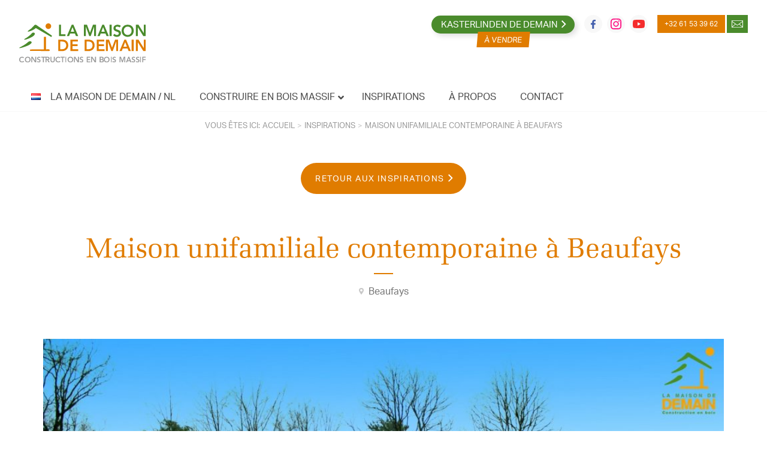

--- FILE ---
content_type: text/html; charset=UTF-8
request_url: https://lamaisondedemain.be/inspirations/maison-unifamiliale-a-beaufays/
body_size: 20663
content:
<!doctype html>
<html lang="fr-FR" class="no-js">
<head>
    <meta charset="UTF-8">
    <meta name="viewport" content="width=device-width, initial-scale=1">
    <link rel="profile" href="https://gmpg.org/xfn/11">
    <link rel="stylesheet" href="https://use.typekit.net/shr5tqo.css">
    <title>Maison unifamiliale contemporaine à Beaufays &#x2d; La Maison de Demain</title>
<!-- Global site tag (gtag.js) - Google Analytics -->
<script async src=https://www.googletagmanager.com/gtag/js?id=UA-16992267-1></script>
<script>
  window.dataLayer = window.dataLayer || [];
  function gtag(){dataLayer.push(arguments);}
  gtag('js', new Date());
  gtag('config', 'UA-16992267-1');
</script>
<!-- The SEO Framework : par Sybre Waaijer -->
<meta name="robots" content="max-snippet:-1,max-image-preview:standard,max-video-preview:-1" />
<link rel="canonical" href="https://lamaisondedemain.be/inspirations/maison-unifamiliale-a-beaufays/" />
<meta name="description" content="Maitre d&rsquo;ouvrage : Mr Thomas Architecte : Pabis &amp; co bureau d&rsquo;architecture Bet : Ing&eacute;nierie bois Steuerwald. Entreprise g&eacute;n&eacute;rale : La maison de demain&#8230;" />
<meta property="og:type" content="article" />
<meta property="og:locale" content="fr_FR" />
<meta property="og:site_name" content="La Maison de Demain" />
<meta property="og:title" content="Maison unifamiliale contemporaine à Beaufays &#x2d; La Maison de Demain" />
<meta property="og:description" content="Maitre d&rsquo;ouvrage : Mr Thomas Architecte : Pabis &amp; co bureau d&rsquo;architecture Bet : Ing&eacute;nierie bois Steuerwald. Entreprise g&eacute;n&eacute;rale : La maison de demain Entreprise bois: La maison de demain Adresse&#8230;" />
<meta property="og:url" content="https://lamaisondedemain.be/inspirations/maison-unifamiliale-a-beaufays/" />
<meta property="og:image" content="https://lamaisondedemain.be/content/uploads/2020/12/Beaufays-HD.jpg" />
<meta property="og:image:width" content="1500" />
<meta property="og:image:height" content="750" />
<meta property="og:image" content="https://lamaisondedemain.be/content/uploads/2020/12/Beaufays-HD-1024x512.jpg" />
<meta property="og:image" content="https://lamaisondedemain.be/content/uploads/2020/12/Vue_maison_2-1024x682.jpg" />
<meta property="article:published_time" content="2020-12-18T08:34+00:00" />
<meta property="article:modified_time" content="2020-12-21T13:48+00:00" />
<meta name="twitter:card" content="summary_large_image" />
<meta name="twitter:title" content="Maison unifamiliale contemporaine à Beaufays &#x2d; La Maison de Demain" />
<meta name="twitter:description" content="Maitre d&rsquo;ouvrage : Mr Thomas Architecte : Pabis &amp; co bureau d&rsquo;architecture Bet : Ing&eacute;nierie bois Steuerwald. Entreprise g&eacute;n&eacute;rale : La maison de demain Entreprise bois: La maison de demain Adresse&#8230;" />
<meta name="twitter:image" content="https://lamaisondedemain.be/content/uploads/2020/12/Beaufays-HD.jpg" />
<script type="application/ld+json">{"@context":"https://schema.org","@graph":[{"@type":"WebSite","@id":"https://lamaisondedemain.be/#/schema/WebSite","url":"https://lamaisondedemain.be/","name":"La Maison de Demain","description":"Constructions en bois massif","inLanguage":"fr-FR","potentialAction":{"@type":"SearchAction","target":{"@type":"EntryPoint","urlTemplate":"https://lamaisondedemain.be/search/{search_term_string}/"},"query-input":"required name=search_term_string"},"publisher":{"@type":"Organization","@id":"https://lamaisondedemain.be/#/schema/Organization","name":"La Maison de Demain","url":"https://lamaisondedemain.be/","logo":{"@type":"ImageObject","url":"https://lamaisondedemain.be/content/uploads/2020/04/cropped-lamaisondedemain_icon-1.png","contentUrl":"https://lamaisondedemain.be/content/uploads/2020/04/cropped-lamaisondedemain_icon-1.png","width":512,"height":512}}},{"@type":"WebPage","@id":"https://lamaisondedemain.be/inspirations/maison-unifamiliale-a-beaufays/","url":"https://lamaisondedemain.be/inspirations/maison-unifamiliale-a-beaufays/","name":"Maison unifamiliale contemporaine à Beaufays &#x2d; La Maison de Demain","description":"Maitre d&rsquo;ouvrage : Mr Thomas Architecte : Pabis &amp; co bureau d&rsquo;architecture Bet : Ing&eacute;nierie bois Steuerwald. Entreprise g&eacute;n&eacute;rale : La maison de demain&#8230;","inLanguage":"fr-FR","isPartOf":{"@id":"https://lamaisondedemain.be/#/schema/WebSite"},"breadcrumb":{"@type":"BreadcrumbList","@id":"https://lamaisondedemain.be/#/schema/BreadcrumbList","itemListElement":[{"@type":"ListItem","position":1,"item":"https://lamaisondedemain.be/","name":"La Maison de Demain"},{"@type":"ListItem","position":2,"item":"https://lamaisondedemain.be/inspirations/","name":"Archives : Inspirations"},{"@type":"ListItem","position":3,"item":"https://lamaisondedemain.be/?lmdd_inspirations_type=maison-unifamiliale","name":"Type : Maison unifamiliale"},{"@type":"ListItem","position":4,"name":"Maison unifamiliale contemporaine à Beaufays"}]},"potentialAction":{"@type":"ReadAction","target":"https://lamaisondedemain.be/inspirations/maison-unifamiliale-a-beaufays/"},"datePublished":"2020-12-18T08:34+00:00","dateModified":"2020-12-21T13:48+00:00"}]}</script>
<!-- / The SEO Framework : par Sybre Waaijer | 174.15ms meta | 28.19ms boot -->

<link rel='dns-prefetch' href='//maps.googleapis.com' />
<link rel='dns-prefetch' href='//cdnjs.cloudflare.com' />
<link rel="alternate" type="application/rss+xml" title="La Maison de Demain &raquo; Flux" href="https://lamaisondedemain.be/feed/" />
<link rel="alternate" type="application/rss+xml" title="La Maison de Demain &raquo; Flux des commentaires" href="https://lamaisondedemain.be/comments/feed/" />
<script type="text/javascript">
/* <![CDATA[ */
window._wpemojiSettings = {"baseUrl":"https:\/\/s.w.org\/images\/core\/emoji\/14.0.0\/72x72\/","ext":".png","svgUrl":"https:\/\/s.w.org\/images\/core\/emoji\/14.0.0\/svg\/","svgExt":".svg","source":{"concatemoji":"https:\/\/lamaisondedemain.be\/cms\/wp-includes\/js\/wp-emoji-release.min.js?ver=6.4.3"}};
/*! This file is auto-generated */
!function(i,n){var o,s,e;function c(e){try{var t={supportTests:e,timestamp:(new Date).valueOf()};sessionStorage.setItem(o,JSON.stringify(t))}catch(e){}}function p(e,t,n){e.clearRect(0,0,e.canvas.width,e.canvas.height),e.fillText(t,0,0);var t=new Uint32Array(e.getImageData(0,0,e.canvas.width,e.canvas.height).data),r=(e.clearRect(0,0,e.canvas.width,e.canvas.height),e.fillText(n,0,0),new Uint32Array(e.getImageData(0,0,e.canvas.width,e.canvas.height).data));return t.every(function(e,t){return e===r[t]})}function u(e,t,n){switch(t){case"flag":return n(e,"\ud83c\udff3\ufe0f\u200d\u26a7\ufe0f","\ud83c\udff3\ufe0f\u200b\u26a7\ufe0f")?!1:!n(e,"\ud83c\uddfa\ud83c\uddf3","\ud83c\uddfa\u200b\ud83c\uddf3")&&!n(e,"\ud83c\udff4\udb40\udc67\udb40\udc62\udb40\udc65\udb40\udc6e\udb40\udc67\udb40\udc7f","\ud83c\udff4\u200b\udb40\udc67\u200b\udb40\udc62\u200b\udb40\udc65\u200b\udb40\udc6e\u200b\udb40\udc67\u200b\udb40\udc7f");case"emoji":return!n(e,"\ud83e\udef1\ud83c\udffb\u200d\ud83e\udef2\ud83c\udfff","\ud83e\udef1\ud83c\udffb\u200b\ud83e\udef2\ud83c\udfff")}return!1}function f(e,t,n){var r="undefined"!=typeof WorkerGlobalScope&&self instanceof WorkerGlobalScope?new OffscreenCanvas(300,150):i.createElement("canvas"),a=r.getContext("2d",{willReadFrequently:!0}),o=(a.textBaseline="top",a.font="600 32px Arial",{});return e.forEach(function(e){o[e]=t(a,e,n)}),o}function t(e){var t=i.createElement("script");t.src=e,t.defer=!0,i.head.appendChild(t)}"undefined"!=typeof Promise&&(o="wpEmojiSettingsSupports",s=["flag","emoji"],n.supports={everything:!0,everythingExceptFlag:!0},e=new Promise(function(e){i.addEventListener("DOMContentLoaded",e,{once:!0})}),new Promise(function(t){var n=function(){try{var e=JSON.parse(sessionStorage.getItem(o));if("object"==typeof e&&"number"==typeof e.timestamp&&(new Date).valueOf()<e.timestamp+604800&&"object"==typeof e.supportTests)return e.supportTests}catch(e){}return null}();if(!n){if("undefined"!=typeof Worker&&"undefined"!=typeof OffscreenCanvas&&"undefined"!=typeof URL&&URL.createObjectURL&&"undefined"!=typeof Blob)try{var e="postMessage("+f.toString()+"("+[JSON.stringify(s),u.toString(),p.toString()].join(",")+"));",r=new Blob([e],{type:"text/javascript"}),a=new Worker(URL.createObjectURL(r),{name:"wpTestEmojiSupports"});return void(a.onmessage=function(e){c(n=e.data),a.terminate(),t(n)})}catch(e){}c(n=f(s,u,p))}t(n)}).then(function(e){for(var t in e)n.supports[t]=e[t],n.supports.everything=n.supports.everything&&n.supports[t],"flag"!==t&&(n.supports.everythingExceptFlag=n.supports.everythingExceptFlag&&n.supports[t]);n.supports.everythingExceptFlag=n.supports.everythingExceptFlag&&!n.supports.flag,n.DOMReady=!1,n.readyCallback=function(){n.DOMReady=!0}}).then(function(){return e}).then(function(){var e;n.supports.everything||(n.readyCallback(),(e=n.source||{}).concatemoji?t(e.concatemoji):e.wpemoji&&e.twemoji&&(t(e.twemoji),t(e.wpemoji)))}))}((window,document),window._wpemojiSettings);
/* ]]> */
</script>
<style id='wp-emoji-styles-inline-css' type='text/css'>

	img.wp-smiley, img.emoji {
		display: inline !important;
		border: none !important;
		box-shadow: none !important;
		height: 1em !important;
		width: 1em !important;
		margin: 0 0.07em !important;
		vertical-align: -0.1em !important;
		background: none !important;
		padding: 0 !important;
	}
</style>
<link rel='stylesheet' id='wp-block-library-css' href='https://lamaisondedemain.be/cms/wp-includes/css/dist/block-library/style.min.css?ver=6.4.3' type='text/css' media='all' />
<style id='wp-block-library-theme-inline-css' type='text/css'>
.wp-block-audio figcaption{color:#555;font-size:13px;text-align:center}.is-dark-theme .wp-block-audio figcaption{color:hsla(0,0%,100%,.65)}.wp-block-audio{margin:0 0 1em}.wp-block-code{border:1px solid #ccc;border-radius:4px;font-family:Menlo,Consolas,monaco,monospace;padding:.8em 1em}.wp-block-embed figcaption{color:#555;font-size:13px;text-align:center}.is-dark-theme .wp-block-embed figcaption{color:hsla(0,0%,100%,.65)}.wp-block-embed{margin:0 0 1em}.blocks-gallery-caption{color:#555;font-size:13px;text-align:center}.is-dark-theme .blocks-gallery-caption{color:hsla(0,0%,100%,.65)}.wp-block-image figcaption{color:#555;font-size:13px;text-align:center}.is-dark-theme .wp-block-image figcaption{color:hsla(0,0%,100%,.65)}.wp-block-image{margin:0 0 1em}.wp-block-pullquote{border-bottom:4px solid;border-top:4px solid;color:currentColor;margin-bottom:1.75em}.wp-block-pullquote cite,.wp-block-pullquote footer,.wp-block-pullquote__citation{color:currentColor;font-size:.8125em;font-style:normal;text-transform:uppercase}.wp-block-quote{border-left:.25em solid;margin:0 0 1.75em;padding-left:1em}.wp-block-quote cite,.wp-block-quote footer{color:currentColor;font-size:.8125em;font-style:normal;position:relative}.wp-block-quote.has-text-align-right{border-left:none;border-right:.25em solid;padding-left:0;padding-right:1em}.wp-block-quote.has-text-align-center{border:none;padding-left:0}.wp-block-quote.is-large,.wp-block-quote.is-style-large,.wp-block-quote.is-style-plain{border:none}.wp-block-search .wp-block-search__label{font-weight:700}.wp-block-search__button{border:1px solid #ccc;padding:.375em .625em}:where(.wp-block-group.has-background){padding:1.25em 2.375em}.wp-block-separator.has-css-opacity{opacity:.4}.wp-block-separator{border:none;border-bottom:2px solid;margin-left:auto;margin-right:auto}.wp-block-separator.has-alpha-channel-opacity{opacity:1}.wp-block-separator:not(.is-style-wide):not(.is-style-dots){width:100px}.wp-block-separator.has-background:not(.is-style-dots){border-bottom:none;height:1px}.wp-block-separator.has-background:not(.is-style-wide):not(.is-style-dots){height:2px}.wp-block-table{margin:0 0 1em}.wp-block-table td,.wp-block-table th{word-break:normal}.wp-block-table figcaption{color:#555;font-size:13px;text-align:center}.is-dark-theme .wp-block-table figcaption{color:hsla(0,0%,100%,.65)}.wp-block-video figcaption{color:#555;font-size:13px;text-align:center}.is-dark-theme .wp-block-video figcaption{color:hsla(0,0%,100%,.65)}.wp-block-video{margin:0 0 1em}.wp-block-template-part.has-background{margin-bottom:0;margin-top:0;padding:1.25em 2.375em}
</style>
<style id='classic-theme-styles-inline-css' type='text/css'>
/*! This file is auto-generated */
.wp-block-button__link{color:#fff;background-color:#32373c;border-radius:9999px;box-shadow:none;text-decoration:none;padding:calc(.667em + 2px) calc(1.333em + 2px);font-size:1.125em}.wp-block-file__button{background:#32373c;color:#fff;text-decoration:none}
</style>
<style id='global-styles-inline-css' type='text/css'>
body{--wp--preset--color--black: #000000;--wp--preset--color--cyan-bluish-gray: #abb8c3;--wp--preset--color--white: #FFFFFF;--wp--preset--color--pale-pink: #f78da7;--wp--preset--color--vivid-red: #cf2e2e;--wp--preset--color--luminous-vivid-orange: #ff6900;--wp--preset--color--luminous-vivid-amber: #fcb900;--wp--preset--color--light-green-cyan: #7bdcb5;--wp--preset--color--vivid-green-cyan: #00d084;--wp--preset--color--pale-cyan-blue: #8ed1fc;--wp--preset--color--vivid-cyan-blue: #0693e3;--wp--preset--color--vivid-purple: #9b51e0;--wp--preset--color--orange-500: #E07C00;--wp--preset--color--green-500: #4A8B2C;--wp--preset--color--green-300: #B8E986;--wp--preset--color--blue-100: #F6FCFF;--wp--preset--color--gray-200: #F8F8F8;--wp--preset--color--gray-300: #E9E9E9;--wp--preset--color--gray-400: #C8C8C8;--wp--preset--color--gray-500: #9B9B9B;--wp--preset--color--gray-900: #4A4A4A;--wp--preset--gradient--vivid-cyan-blue-to-vivid-purple: linear-gradient(135deg,rgba(6,147,227,1) 0%,rgb(155,81,224) 100%);--wp--preset--gradient--light-green-cyan-to-vivid-green-cyan: linear-gradient(135deg,rgb(122,220,180) 0%,rgb(0,208,130) 100%);--wp--preset--gradient--luminous-vivid-amber-to-luminous-vivid-orange: linear-gradient(135deg,rgba(252,185,0,1) 0%,rgba(255,105,0,1) 100%);--wp--preset--gradient--luminous-vivid-orange-to-vivid-red: linear-gradient(135deg,rgba(255,105,0,1) 0%,rgb(207,46,46) 100%);--wp--preset--gradient--very-light-gray-to-cyan-bluish-gray: linear-gradient(135deg,rgb(238,238,238) 0%,rgb(169,184,195) 100%);--wp--preset--gradient--cool-to-warm-spectrum: linear-gradient(135deg,rgb(74,234,220) 0%,rgb(151,120,209) 20%,rgb(207,42,186) 40%,rgb(238,44,130) 60%,rgb(251,105,98) 80%,rgb(254,248,76) 100%);--wp--preset--gradient--blush-light-purple: linear-gradient(135deg,rgb(255,206,236) 0%,rgb(152,150,240) 100%);--wp--preset--gradient--blush-bordeaux: linear-gradient(135deg,rgb(254,205,165) 0%,rgb(254,45,45) 50%,rgb(107,0,62) 100%);--wp--preset--gradient--luminous-dusk: linear-gradient(135deg,rgb(255,203,112) 0%,rgb(199,81,192) 50%,rgb(65,88,208) 100%);--wp--preset--gradient--pale-ocean: linear-gradient(135deg,rgb(255,245,203) 0%,rgb(182,227,212) 50%,rgb(51,167,181) 100%);--wp--preset--gradient--electric-grass: linear-gradient(135deg,rgb(202,248,128) 0%,rgb(113,206,126) 100%);--wp--preset--gradient--midnight: linear-gradient(135deg,rgb(2,3,129) 0%,rgb(40,116,252) 100%);--wp--preset--font-size--small: 13px;--wp--preset--font-size--medium: 18px;--wp--preset--font-size--large: 30px;--wp--preset--font-size--x-large: 42px;--wp--preset--font-size--regular: 16px;--wp--preset--font-size--huge: 60px;--wp--preset--spacing--20: 0.44rem;--wp--preset--spacing--30: 0.67rem;--wp--preset--spacing--40: 1rem;--wp--preset--spacing--50: 1.5rem;--wp--preset--spacing--60: 2.25rem;--wp--preset--spacing--70: 3.38rem;--wp--preset--spacing--80: 5.06rem;--wp--preset--shadow--natural: 6px 6px 9px rgba(0, 0, 0, 0.2);--wp--preset--shadow--deep: 12px 12px 50px rgba(0, 0, 0, 0.4);--wp--preset--shadow--sharp: 6px 6px 0px rgba(0, 0, 0, 0.2);--wp--preset--shadow--outlined: 6px 6px 0px -3px rgba(255, 255, 255, 1), 6px 6px rgba(0, 0, 0, 1);--wp--preset--shadow--crisp: 6px 6px 0px rgba(0, 0, 0, 1);}:where(.is-layout-flex){gap: 0.5em;}:where(.is-layout-grid){gap: 0.5em;}body .is-layout-flow > .alignleft{float: left;margin-inline-start: 0;margin-inline-end: 2em;}body .is-layout-flow > .alignright{float: right;margin-inline-start: 2em;margin-inline-end: 0;}body .is-layout-flow > .aligncenter{margin-left: auto !important;margin-right: auto !important;}body .is-layout-constrained > .alignleft{float: left;margin-inline-start: 0;margin-inline-end: 2em;}body .is-layout-constrained > .alignright{float: right;margin-inline-start: 2em;margin-inline-end: 0;}body .is-layout-constrained > .aligncenter{margin-left: auto !important;margin-right: auto !important;}body .is-layout-constrained > :where(:not(.alignleft):not(.alignright):not(.alignfull)){max-width: var(--wp--style--global--content-size);margin-left: auto !important;margin-right: auto !important;}body .is-layout-constrained > .alignwide{max-width: var(--wp--style--global--wide-size);}body .is-layout-flex{display: flex;}body .is-layout-flex{flex-wrap: wrap;align-items: center;}body .is-layout-flex > *{margin: 0;}body .is-layout-grid{display: grid;}body .is-layout-grid > *{margin: 0;}:where(.wp-block-columns.is-layout-flex){gap: 2em;}:where(.wp-block-columns.is-layout-grid){gap: 2em;}:where(.wp-block-post-template.is-layout-flex){gap: 1.25em;}:where(.wp-block-post-template.is-layout-grid){gap: 1.25em;}.has-black-color{color: var(--wp--preset--color--black) !important;}.has-cyan-bluish-gray-color{color: var(--wp--preset--color--cyan-bluish-gray) !important;}.has-white-color{color: var(--wp--preset--color--white) !important;}.has-pale-pink-color{color: var(--wp--preset--color--pale-pink) !important;}.has-vivid-red-color{color: var(--wp--preset--color--vivid-red) !important;}.has-luminous-vivid-orange-color{color: var(--wp--preset--color--luminous-vivid-orange) !important;}.has-luminous-vivid-amber-color{color: var(--wp--preset--color--luminous-vivid-amber) !important;}.has-light-green-cyan-color{color: var(--wp--preset--color--light-green-cyan) !important;}.has-vivid-green-cyan-color{color: var(--wp--preset--color--vivid-green-cyan) !important;}.has-pale-cyan-blue-color{color: var(--wp--preset--color--pale-cyan-blue) !important;}.has-vivid-cyan-blue-color{color: var(--wp--preset--color--vivid-cyan-blue) !important;}.has-vivid-purple-color{color: var(--wp--preset--color--vivid-purple) !important;}.has-black-background-color{background-color: var(--wp--preset--color--black) !important;}.has-cyan-bluish-gray-background-color{background-color: var(--wp--preset--color--cyan-bluish-gray) !important;}.has-white-background-color{background-color: var(--wp--preset--color--white) !important;}.has-pale-pink-background-color{background-color: var(--wp--preset--color--pale-pink) !important;}.has-vivid-red-background-color{background-color: var(--wp--preset--color--vivid-red) !important;}.has-luminous-vivid-orange-background-color{background-color: var(--wp--preset--color--luminous-vivid-orange) !important;}.has-luminous-vivid-amber-background-color{background-color: var(--wp--preset--color--luminous-vivid-amber) !important;}.has-light-green-cyan-background-color{background-color: var(--wp--preset--color--light-green-cyan) !important;}.has-vivid-green-cyan-background-color{background-color: var(--wp--preset--color--vivid-green-cyan) !important;}.has-pale-cyan-blue-background-color{background-color: var(--wp--preset--color--pale-cyan-blue) !important;}.has-vivid-cyan-blue-background-color{background-color: var(--wp--preset--color--vivid-cyan-blue) !important;}.has-vivid-purple-background-color{background-color: var(--wp--preset--color--vivid-purple) !important;}.has-black-border-color{border-color: var(--wp--preset--color--black) !important;}.has-cyan-bluish-gray-border-color{border-color: var(--wp--preset--color--cyan-bluish-gray) !important;}.has-white-border-color{border-color: var(--wp--preset--color--white) !important;}.has-pale-pink-border-color{border-color: var(--wp--preset--color--pale-pink) !important;}.has-vivid-red-border-color{border-color: var(--wp--preset--color--vivid-red) !important;}.has-luminous-vivid-orange-border-color{border-color: var(--wp--preset--color--luminous-vivid-orange) !important;}.has-luminous-vivid-amber-border-color{border-color: var(--wp--preset--color--luminous-vivid-amber) !important;}.has-light-green-cyan-border-color{border-color: var(--wp--preset--color--light-green-cyan) !important;}.has-vivid-green-cyan-border-color{border-color: var(--wp--preset--color--vivid-green-cyan) !important;}.has-pale-cyan-blue-border-color{border-color: var(--wp--preset--color--pale-cyan-blue) !important;}.has-vivid-cyan-blue-border-color{border-color: var(--wp--preset--color--vivid-cyan-blue) !important;}.has-vivid-purple-border-color{border-color: var(--wp--preset--color--vivid-purple) !important;}.has-vivid-cyan-blue-to-vivid-purple-gradient-background{background: var(--wp--preset--gradient--vivid-cyan-blue-to-vivid-purple) !important;}.has-light-green-cyan-to-vivid-green-cyan-gradient-background{background: var(--wp--preset--gradient--light-green-cyan-to-vivid-green-cyan) !important;}.has-luminous-vivid-amber-to-luminous-vivid-orange-gradient-background{background: var(--wp--preset--gradient--luminous-vivid-amber-to-luminous-vivid-orange) !important;}.has-luminous-vivid-orange-to-vivid-red-gradient-background{background: var(--wp--preset--gradient--luminous-vivid-orange-to-vivid-red) !important;}.has-very-light-gray-to-cyan-bluish-gray-gradient-background{background: var(--wp--preset--gradient--very-light-gray-to-cyan-bluish-gray) !important;}.has-cool-to-warm-spectrum-gradient-background{background: var(--wp--preset--gradient--cool-to-warm-spectrum) !important;}.has-blush-light-purple-gradient-background{background: var(--wp--preset--gradient--blush-light-purple) !important;}.has-blush-bordeaux-gradient-background{background: var(--wp--preset--gradient--blush-bordeaux) !important;}.has-luminous-dusk-gradient-background{background: var(--wp--preset--gradient--luminous-dusk) !important;}.has-pale-ocean-gradient-background{background: var(--wp--preset--gradient--pale-ocean) !important;}.has-electric-grass-gradient-background{background: var(--wp--preset--gradient--electric-grass) !important;}.has-midnight-gradient-background{background: var(--wp--preset--gradient--midnight) !important;}.has-small-font-size{font-size: var(--wp--preset--font-size--small) !important;}.has-medium-font-size{font-size: var(--wp--preset--font-size--medium) !important;}.has-large-font-size{font-size: var(--wp--preset--font-size--large) !important;}.has-x-large-font-size{font-size: var(--wp--preset--font-size--x-large) !important;}
.wp-block-navigation a:where(:not(.wp-element-button)){color: inherit;}
:where(.wp-block-post-template.is-layout-flex){gap: 1.25em;}:where(.wp-block-post-template.is-layout-grid){gap: 1.25em;}
:where(.wp-block-columns.is-layout-flex){gap: 2em;}:where(.wp-block-columns.is-layout-grid){gap: 2em;}
.wp-block-pullquote{font-size: 1.5em;line-height: 1.6;}
</style>
<link rel='stylesheet' id='grw-public-main-css-css' href='https://lamaisondedemain.be/content/plugins/widget-google-reviews/assets/css/public-main.css?ver=3.4' type='text/css' media='all' />
<link rel='stylesheet' id='theme_styles-css' href='https://lamaisondedemain.be/content/themes/lamaisondedemain/dist/css/theme.css?ver=1.0.13' type='text/css' media='all' />
<link rel='stylesheet' id='ubermenu-css' href='https://lamaisondedemain.be/content/plugins/ubermenu/pro/assets/css/ubermenu.min.css?ver=3.8.1' type='text/css' media='all' />
<link rel='stylesheet' id='ubermenu-grey-white-css' href='https://lamaisondedemain.be/content/plugins/ubermenu/assets/css/skins/blackwhite.css?ver=6.4.3' type='text/css' media='all' />
<link rel='stylesheet' id='ubermenu-white-css' href='https://lamaisondedemain.be/content/plugins/ubermenu/pro/assets/css/skins/white.css?ver=6.4.3' type='text/css' media='all' />
<link rel='stylesheet' id='ubermenu-font-awesome-all-css' href='https://lamaisondedemain.be/content/plugins/ubermenu/assets/fontawesome/css/all.min.css?ver=6.4.3' type='text/css' media='all' />
<script type="text/javascript" defer="defer" src="https://lamaisondedemain.be/content/plugins/widget-google-reviews/assets/js/public-main.js?ver=3.4" id="grw-public-main-js-js"></script>
<script type="text/javascript" src="https://lamaisondedemain.be/content/themes/lamaisondedemain/dist/js/modernizr.js?ver=3.6.0" id="modernizr-js"></script>
<script type="text/javascript" src="https://lamaisondedemain.be/cms/wp-includes/js/jquery/jquery.min.js?ver=3.7.1" id="jquery-core-js"></script>
<script type="text/javascript" src="https://lamaisondedemain.be/cms/wp-includes/js/jquery/jquery-migrate.min.js?ver=3.4.1" id="jquery-migrate-js"></script>
<link rel="https://api.w.org/" href="https://lamaisondedemain.be/wp-json/" /><link rel="alternate" type="application/json" href="https://lamaisondedemain.be/wp-json/wp/v2/lmdd_inspirations/685" /><link rel="EditURI" type="application/rsd+xml" title="RSD" href="https://lamaisondedemain.be/cms/xmlrpc.php?rsd" />
<link rel="alternate" type="application/json+oembed" href="https://lamaisondedemain.be/wp-json/oembed/1.0/embed?url=https%3A%2F%2Flamaisondedemain.be%2Finspirations%2Fmaison-unifamiliale-a-beaufays%2F" />
<link rel="alternate" type="text/xml+oembed" href="https://lamaisondedemain.be/wp-json/oembed/1.0/embed?url=https%3A%2F%2Flamaisondedemain.be%2Finspirations%2Fmaison-unifamiliale-a-beaufays%2F&#038;format=xml" />
<script type="text/javascript">
/* <![CDATA[ */
var themosis = {
ajaxurl: "https:\/\/lamaisondedemain.be\/cms\/wp-admin\/admin-ajax.php",
};
/* ]]> */
</script><meta name="csrf-token" content="9EYgyx5BaFVAXbcIZVaW2ID3ecnwDqlJ1aGScoho"><style id="ubermenu-custom-generated-css">
/** Font Awesome 4 Compatibility **/
.fa{font-style:normal;font-variant:normal;font-weight:normal;font-family:FontAwesome;}

/** UberMenu Custom Menu Styles (Customizer) **/
/* main */
 .ubermenu-main { margin-top:48px; }
 .ubermenu.ubermenu-main { background:none; border:none; box-shadow:none; }
 .ubermenu.ubermenu-main .ubermenu-item-level-0 > .ubermenu-target { border:none; box-shadow:none; }
 .ubermenu.ubermenu-main.ubermenu-horizontal .ubermenu-submenu-drop.ubermenu-submenu-align-left_edge_bar, .ubermenu.ubermenu-main.ubermenu-horizontal .ubermenu-submenu-drop.ubermenu-submenu-align-full_width { left:0; }
 .ubermenu.ubermenu-main.ubermenu-horizontal .ubermenu-item-level-0.ubermenu-active > .ubermenu-submenu-drop, .ubermenu.ubermenu-main.ubermenu-horizontal:not(.ubermenu-transition-shift) .ubermenu-item-level-0 > .ubermenu-submenu-drop { margin-top:0; }
 .ubermenu-main .ubermenu-item-level-0 > .ubermenu-target { font-size:16px; text-transform:uppercase; color:#4a4a4a; }
 .ubermenu-main .ubermenu-nav .ubermenu-item.ubermenu-item-level-0 > .ubermenu-target { font-weight:100; }
 .ubermenu.ubermenu-main .ubermenu-item-level-0:hover > .ubermenu-target, .ubermenu-main .ubermenu-item-level-0.ubermenu-active > .ubermenu-target { color:#4a4a4a; }
 .ubermenu-main .ubermenu-item-level-0.ubermenu-current-menu-item > .ubermenu-target, .ubermenu-main .ubermenu-item-level-0.ubermenu-current-menu-parent > .ubermenu-target, .ubermenu-main .ubermenu-item-level-0.ubermenu-current-menu-ancestor > .ubermenu-target { color:#4a4a4a; }
 .ubermenu-main .ubermenu-item.ubermenu-item-level-0 > .ubermenu-highlight { color:#4a4a4a; }
 .ubermenu-main .ubermenu-submenu.ubermenu-submenu-drop { background-color:#f8f8f8; color:#4a4a4a; }
 .ubermenu-main .ubermenu-submenu .ubermenu-highlight { color:#4a4a4a; }
 .ubermenu-main .ubermenu-submenu .ubermenu-item-header > .ubermenu-target, .ubermenu-main .ubermenu-tab > .ubermenu-target { font-size:14px; text-transform:uppercase; }
 .ubermenu-main .ubermenu-submenu .ubermenu-item-header > .ubermenu-target { color:#4a4a4a; }
 .ubermenu-main .ubermenu-submenu .ubermenu-item-header > .ubermenu-target:hover { color:#4a4a4a; }
 .ubermenu-main .ubermenu-submenu .ubermenu-item-header.ubermenu-current-menu-item > .ubermenu-target { color:#4a4a4a; }
 .ubermenu-main .ubermenu-nav .ubermenu-submenu .ubermenu-item-header > .ubermenu-target { font-weight:normal; }
 .ubermenu-main .ubermenu-item-normal > .ubermenu-target { color:#4a4a4a; font-size:14px; text-transform:uppercase; }
 .ubermenu.ubermenu-main .ubermenu-item-normal > .ubermenu-target:hover, .ubermenu.ubermenu-main .ubermenu-item-normal.ubermenu-active > .ubermenu-target { color:#4a4a4a; }
 .ubermenu-main .ubermenu-item-normal.ubermenu-current-menu-item > .ubermenu-target { color:#4a4a4a; }
 .ubermenu.ubermenu-main .ubermenu-tabs .ubermenu-tabs-group > .ubermenu-tab > .ubermenu-target { font-size:14px; }
 .ubermenu.ubermenu-main .ubermenu-tab > .ubermenu-target { color:#4a4a4a; }
 .ubermenu.ubermenu-main .ubermenu-submenu .ubermenu-tab.ubermenu-active > .ubermenu-target { color:#4a4a4a; }
 .ubermenu-main .ubermenu-submenu .ubermenu-tab.ubermenu-current-menu-item > .ubermenu-target, .ubermenu-main .ubermenu-submenu .ubermenu-tab.ubermenu-current-menu-parent > .ubermenu-target, .ubermenu-main .ubermenu-submenu .ubermenu-tab.ubermenu-current-menu-ancestor > .ubermenu-target { color:#4a4a4a; }
 .ubermenu-main .ubermenu-target > .ubermenu-target-description { font-size:14px; text-transform:uppercase; }
 .ubermenu-main .ubermenu-target > .ubermenu-target-description, .ubermenu-main .ubermenu-submenu .ubermenu-target > .ubermenu-target-description { color:#4a4a4a; }
 .ubermenu-main .ubermenu-target:hover > .ubermenu-target-description, .ubermenu-main .ubermenu-active > .ubermenu-target > .ubermenu-target-description, .ubermenu-main .ubermenu-submenu .ubermenu-target:hover > .ubermenu-target-description, .ubermenu-main .ubermenu-submenu .ubermenu-active > .ubermenu-target > .ubermenu-target-description { color:#4a4a4a; }
 .ubermenu-responsive-toggle.ubermenu-responsive-toggle-main { font-size:14px; color:#4a4a4a; }
 .ubermenu-responsive-toggle.ubermenu-responsive-toggle-main:hover { color:#4a4a4a; }
 .ubermenu.ubermenu-main .ubermenu-search input.ubermenu-search-input, .ubermenu.ubermenu-main .ubermenu-search button[type='submit'] { font-size:14px; }
 .ubermenu.ubermenu-main .ubermenu-search input.ubermenu-search-input::-webkit-input-placeholder { font-size:14px; }
 .ubermenu.ubermenu-main .ubermenu-search input.ubermenu-search-input::-moz-placeholder { font-size:14px; }
 .ubermenu.ubermenu-main .ubermenu-search input.ubermenu-search-input::-ms-input-placeholder { font-size:14px; }
 .ubermenu-main .ubermenu-badge { text-transform:uppercase; }


/* Status: Loaded from Transient */

</style><style type="text/css">.recentcomments a{display:inline !important;padding:0 !important;margin:0 !important;}</style><link rel="icon" href="https://lamaisondedemain.be/content/uploads/2020/04/cropped-lamaisondedemain_icon-1-32x32.png" sizes="32x32" />
<link rel="icon" href="https://lamaisondedemain.be/content/uploads/2020/04/cropped-lamaisondedemain_icon-1-192x192.png" sizes="192x192" />
<link rel="apple-touch-icon" href="https://lamaisondedemain.be/content/uploads/2020/04/cropped-lamaisondedemain_icon-1-180x180.png" />
<meta name="msapplication-TileImage" content="https://lamaisondedemain.be/content/uploads/2020/04/cropped-lamaisondedemain_icon-1-270x270.png" />
</head>
<body class="lmdd_inspirations-template-default single single-lmdd_inspirations postid-685">
<script>
    window.fbAsyncInit = function() {
        FB.init({
            appId: '310753093213775',
            autoLogAppEvents: true,
            xfbml: true,
            version: 'v6.0'
        });
    };
</script>
<script async defer src="https://connect.facebook.net/fr_FR/sdk.js"></script><a class="skip-link screen-reader-text" href="#content">Skip to content</a>
<header id="masthead" class="site-header">
    <div class="menu-location--secondary">
        <nav class="secondary-navigation"><ul id="menu-menu-secondaire" class="menu"><li id="menu-item-1352" class="sell menu-item menu-item-type-post_type menu-item-object-page menu-item-1352"><a href="https://lamaisondedemain.be/maison-unifamiliale-kasterlinden-de-demain-immobilier/">Kasterlinden de Demain</a></li>
</ul></nav>
        <ul class="social-networks">
            <li class="social-network social-network__facebook">
            <a href="https://www.facebook.com/Lamaisondedemain.be/" target="_blank">
                <svg class="icon__facebook" xmlns="http://www.w3.org/2000/svg" width="7.79" height="15" viewBox="0 0 7.79 15"><path d="M7.79,2.49H6.378c-1.107,0-1.322.526-1.322,1.3v1.7H7.7L7.353,8.158h-2.3V15H2.3V8.158H0V5.491H2.3V3.525A3.213,3.213,0,0,1,5.732,0,18.818,18.818,0,0,1,7.79.105" fill="#425eac"/></svg>
            </a>
        </li>
                <li class="social-network social-network__instagram">
            <a href="https://www.instagram.com/lamaisondedemain.be/" target="_blank">
                <svg class="icon__instagram" xmlns="http://www.w3.org/2000/svg" width="18.75" height="18.75" viewBox="0 0 18.75 18.75"><path d="M9.374,18.75c-2.533,0-2.865-.011-3.865-.057a6.908,6.908,0,0,1-2.276-.436,4.582,4.582,0,0,1-1.661-1.082,4.59,4.59,0,0,1-1.081-1.66A6.919,6.919,0,0,1,.057,13.24C.011,12.221,0,11.884,0,9.375S.011,6.528.057,5.509A6.882,6.882,0,0,1,.492,3.234,4.605,4.605,0,0,1,1.574,1.573,4.59,4.59,0,0,1,3.235.492,6.929,6.929,0,0,1,5.51.057C6.51.011,6.842,0,9.374,0s2.865.011,3.864.057a6.956,6.956,0,0,1,2.278.436,4.588,4.588,0,0,1,1.66,1.081,4.582,4.582,0,0,1,1.082,1.661,6.978,6.978,0,0,1,.436,2.276c.046,1.019.057,1.355.057,3.865s-.011,2.845-.057,3.865a6.966,6.966,0,0,1-.436,2.275,4.8,4.8,0,0,1-2.741,2.742,6.908,6.908,0,0,1-2.276.436C12.241,18.739,11.908,18.75,9.374,18.75ZM8.535,1.688c-1.745,0-2.075.013-2.948.052a5.185,5.185,0,0,0-1.741.323,2.92,2.92,0,0,0-1.078.7,2.894,2.894,0,0,0-.7,1.078,5.167,5.167,0,0,0-.323,1.741C1.7,6.562,1.69,6.857,1.69,9.371s.009,2.809.054,3.788A5.167,5.167,0,0,0,2.067,14.9a2.9,2.9,0,0,0,.7,1.077,2.907,2.907,0,0,0,1.078.7A5.182,5.182,0,0,0,5.587,17c.995.045,1.293.055,3.789.055s2.793-.01,3.788-.055a5.132,5.132,0,0,0,1.741-.323A3.112,3.112,0,0,0,16.684,14.9a5.2,5.2,0,0,0,.322-1.741c.045-.995.055-1.293.055-3.787s-.01-2.792-.055-3.787a5.2,5.2,0,0,0-.322-1.74,2.911,2.911,0,0,0-.7-1.078,2.9,2.9,0,0,0-1.077-.7,5.184,5.184,0,0,0-1.741-.323c-.979-.045-1.273-.054-3.788-.054H8.535Zm.842,12.5a4.814,4.814,0,1,1,4.813-4.813A4.82,4.82,0,0,1,9.376,14.189Zm0-7.939A3.125,3.125,0,1,0,12.5,9.375,3.129,3.129,0,0,0,9.376,6.25Zm5-.754A1.125,1.125,0,1,1,15.505,4.37,1.126,1.126,0,0,1,14.38,5.5Z" fill="#ff007a"/></svg>
            </a>
        </li>
                <li class="social-network social-network__youtube">
            <a href="https://www.youtube.com/channel/UCK5H79UX4m_HEwd6E2io7rg" target="_blank">
                <svg class="icon__youtube" xmlns="http://www.w3.org/2000/svg" width="19.688" height="13.871" viewBox="0 0 19.688 13.871"><path d="M9.843,13.871c-.062,0-6.174,0-7.691-.414A2.474,2.474,0,0,1,.411,11.7,26.1,26.1,0,0,1,0,6.935,26.1,26.1,0,0,1,.411,2.166,2.474,2.474,0,0,1,2.152.414C3.67,0,9.782,0,9.843,0s6.174,0,7.692.414a2.474,2.474,0,0,1,1.741,1.752,26.1,26.1,0,0,1,.411,4.769,26.1,26.1,0,0,1-.411,4.769,2.474,2.474,0,0,1-1.741,1.752C16.018,13.866,9.9,13.871,9.843,13.871ZM7.83,4.008V9.863l5.146-2.928Z" fill="#f42c2c"/></svg>
            </a>
        </li>
    </ul>        <ul class="quick-actions">
                            <li class="quick-action__phone">
                    <a href="tel:+3261533962">+32 61 53 39 62</a>
                </li>
                                        <li class="quick-action__contact">
                    <a href="mailto:info@lamaisondedemain.be">
                        <svg class="icon__mail" xmlns="http://www.w3.org/2000/svg" width="19" height="12" viewBox="0 0 19 12">
                            <path d="M18.337,12H.662A.661.661,0,0,1,0,11.357V.643A.661.661,0,0,1,.662,0H18.337A.661.661,0,0,1,19,.643V11.357A.661.661,0,0,1,18.337,12ZM6.552,6.583l-5.027,4.56H17.474l-5.026-4.56-2.686,1.9a.453.453,0,0,1-.525,0l-2.686-1.9ZM18.116,2.558,13.173,6.067l4.943,4.494Zm-17.232,0v8L5.827,6.067Zm0-1.7v.636L9.5,7.607l8.616-6.114V.857Z" fill="#fff"/>
                        </svg>
                    </a>
                </li>
                    </ul>
    </div>
    <div class="menu-location--primary">
        
<!-- UberMenu [Configuration:main] [Theme Loc:location-primary] [Integration:auto] -->
<!-- [UberMenu Responsive Toggle Disabled] --> <nav id="ubermenu-main-10-location-primary-2" class="ubermenu ubermenu-nojs ubermenu-main ubermenu-menu-10 ubermenu-loc-location-primary ubermenu-responsive ubermenu-responsive-single-column ubermenu-responsive-single-column-subs ubermenu-responsive-default ubermenu-responsive-nocollapse ubermenu-horizontal ubermenu-transition-shift ubermenu-trigger-hover_intent ubermenu-skin-white  ubermenu-bar-align-full ubermenu-items-align-center ubermenu-items-vstretch ubermenu-bound ubermenu-disable-submenu-scroll ubermenu-sub-indicators ubermenu-retractors-responsive ubermenu-submenu-indicator-closes"><ul id="ubermenu-nav-main-10-location-primary" class="ubermenu-nav" data-title="MENU 2024"><li id="menu-item-1518" class="ubermenu-item ubermenu-item-type-post_type ubermenu-item-object-page ubermenu-item-1518 ubermenu-item-level-0 ubermenu-column ubermenu-column-auto" ><a class="ubermenu-target ubermenu-target-with-image ubermenu-item-layout-image_left" href="https://lamaisondedemain.be/huis-van-morgen/" tabindex="0"><img class="ubermenu-image ubermenu-image-size-full" src="https://lamaisondedemain.be/content/uploads/2024/11/nl.png" height="150" alt=""  /><span class="ubermenu-target-title ubermenu-target-text">La Maison de Demain / NL</span></a></li><li id="menu-item-1431" class="ubermenu-item ubermenu-item-type-custom ubermenu-item-object-custom ubermenu-item-has-children ubermenu-item-1431 ubermenu-item-level-0 ubermenu-column ubermenu-column-auto ubermenu-has-submenu-drop ubermenu-has-submenu-mega" ><a class="ubermenu-target ubermenu-item-layout-default ubermenu-item-layout-text_only" tabindex="0"><span class="ubermenu-target-title ubermenu-target-text">CONSTRUIRE EN BOIS MASSIF</span><i class='ubermenu-sub-indicator fas fa-angle-down'></i></a><ul  class="ubermenu-submenu ubermenu-submenu-id-1431 ubermenu-submenu-type-auto ubermenu-submenu-type-mega ubermenu-submenu-drop ubermenu-submenu-align-full_width"  ><li class="ubermenu-item ubermenu-item-type-custom ubermenu-item-object-ubermenu-custom ubermenu-item-has-children ubermenu-item-1444 ubermenu-item-level-1 ubermenu-column ubermenu-column-auto ubermenu-has-submenu-stack ubermenu-item-type-column ubermenu-column-id-1444"><ul  class="ubermenu-submenu ubermenu-submenu-id-1444 ubermenu-submenu-type-stack"  ><li id="menu-item-1418" class="ubermenu-item ubermenu-item-type-post_type ubermenu-item-object-page ubermenu-item-1418 ubermenu-item-auto ubermenu-item-normal ubermenu-item-level-2 ubermenu-column ubermenu-column-auto" ><a class="ubermenu-target ubermenu-item-layout-default ubermenu-item-layout-text_only" href="https://lamaisondedemain.be/technique-klh/"><span class="ubermenu-target-title ubermenu-target-text">TECHNIQUES CLT</span></a></li><li id="menu-item-1419" class="ubermenu-item ubermenu-item-type-post_type ubermenu-item-object-page ubermenu-item-1419 ubermenu-item-auto ubermenu-item-normal ubermenu-item-level-2 ubermenu-column ubermenu-column-auto" ><a class="ubermenu-target ubermenu-item-layout-default ubermenu-item-layout-text_only" href="https://lamaisondedemain.be/pourquoi-choisir-de-construire-en-bois/"><span class="ubermenu-target-title ubermenu-target-text">Pourquoi choisir de construire en bois?</span></a></li><li id="menu-item-1420" class="ubermenu-item ubermenu-item-type-post_type ubermenu-item-object-page ubermenu-item-1420 ubermenu-item-auto ubermenu-item-normal ubermenu-item-level-2 ubermenu-column ubermenu-column-auto" ><a class="ubermenu-target ubermenu-item-layout-default ubermenu-item-layout-text_only" href="https://lamaisondedemain.be/maison-en-bois-ecologique/"><span class="ubermenu-target-title ubermenu-target-text">Maison en bois écologique</span></a></li><li id="menu-item-1421" class="ubermenu-item ubermenu-item-type-post_type ubermenu-item-object-page ubermenu-item-1421 ubermenu-item-auto ubermenu-item-normal ubermenu-item-level-2 ubermenu-column ubermenu-column-auto" ><a class="ubermenu-target ubermenu-item-layout-default ubermenu-item-layout-text_only" href="https://lamaisondedemain.be/methodologie-et-delais/"><span class="ubermenu-target-title ubermenu-target-text">Méthodologie et délais</span></a></li><li id="menu-item-1422" class="ubermenu-item ubermenu-item-type-post_type ubermenu-item-object-page ubermenu-item-1422 ubermenu-item-auto ubermenu-item-normal ubermenu-item-level-2 ubermenu-column ubermenu-column-auto" ><a class="ubermenu-target ubermenu-item-layout-default ubermenu-item-layout-text_only" href="https://lamaisondedemain.be/avantages-construction-bois-autres-systemes/"><span class="ubermenu-target-title ubermenu-target-text">LES AVANTAGES DU BOIS</span></a></li><li id="menu-item-1423" class="ubermenu-item ubermenu-item-type-post_type ubermenu-item-object-page ubermenu-item-1423 ubermenu-item-auto ubermenu-item-normal ubermenu-item-level-2 ubermenu-column ubermenu-column-auto" ><a class="ubermenu-target ubermenu-item-layout-default ubermenu-item-layout-text_only" href="https://lamaisondedemain.be/enjeux-construction-de-demain/"><span class="ubermenu-target-title ubermenu-target-text">Les enjeux de la construction de demain</span></a></li></ul></li><li id="menu-item-1432" class="ubermenu-item ubermenu-item-type-custom ubermenu-item-object-custom ubermenu-item-1432 ubermenu-item-auto ubermenu-item-header ubermenu-item-level-1 ubermenu-column ubermenu-column-auto" ><a class="ubermenu-target ubermenu-target-with-image ubermenu-item-layout-default ubermenu-item-layout-image_above ubermenu-item-notext" href="https://lamaisondedemain.be/construction-maison-unifamiliale-bois-massif/"><img class="ubermenu-image ubermenu-image-size-medium" src="https://lamaisondedemain.be/content/uploads/2024/02/icone01-1-204x300.png" srcset="https://lamaisondedemain.be/content/uploads/2024/02/icone01-1-204x300.png 204w, https://lamaisondedemain.be/content/uploads/2024/02/icone01-1.png 456w" sizes="(max-width: 204px) 100vw, 204px" height="150" alt=""  /></a></li><li id="menu-item-1434" class="ubermenu-item ubermenu-item-type-custom ubermenu-item-object-custom ubermenu-item-1434 ubermenu-item-auto ubermenu-item-header ubermenu-item-level-1 ubermenu-column ubermenu-column-auto" ><a class="ubermenu-target ubermenu-target-with-image ubermenu-item-layout-default ubermenu-item-layout-image_above ubermenu-item-notext" href="https://lamaisondedemain.be/construction-multi-etages-bois-clt/"><img class="ubermenu-image ubermenu-image-size-medium" src="https://lamaisondedemain.be/content/uploads/2024/02/icone02-1-204x300.png" srcset="https://lamaisondedemain.be/content/uploads/2024/02/icone02-1-204x300.png 204w, https://lamaisondedemain.be/content/uploads/2024/02/icone02-1.png 456w" sizes="(max-width: 204px) 100vw, 204px" height="150" alt=""  /></a></li><li id="menu-item-1435" class="ubermenu-item ubermenu-item-type-custom ubermenu-item-object-custom ubermenu-item-1435 ubermenu-item-auto ubermenu-item-header ubermenu-item-level-1 ubermenu-column ubermenu-column-auto" ><a class="ubermenu-target ubermenu-target-with-image ubermenu-item-layout-default ubermenu-item-layout-image_above ubermenu-item-notext" href="https://lamaisondedemain.be/rehausse-extension-bois-massif-clt/"><img class="ubermenu-image ubermenu-image-size-medium" src="https://lamaisondedemain.be/content/uploads/2024/02/icone03-1-204x300.png" srcset="https://lamaisondedemain.be/content/uploads/2024/02/icone03-1-204x300.png 204w, https://lamaisondedemain.be/content/uploads/2024/02/icone03-1.png 456w" sizes="(max-width: 204px) 100vw, 204px" height="150" alt=""  /></a></li></ul></li><li id="menu-item-1424" class="ubermenu-item ubermenu-item-type-custom ubermenu-item-object-custom ubermenu-item-1424 ubermenu-item-level-0 ubermenu-column ubermenu-column-auto" ><a class="ubermenu-target ubermenu-item-layout-default ubermenu-item-layout-text_only" href="https://lamaisondedemain.be/inspirations/" tabindex="0"><span class="ubermenu-target-title ubermenu-target-text">INSPIRATIONS</span></a></li><li id="menu-item-1425" class="ubermenu-item ubermenu-item-type-post_type ubermenu-item-object-page ubermenu-item-1425 ubermenu-item-level-0 ubermenu-column ubermenu-column-auto" ><a class="ubermenu-target ubermenu-item-layout-default ubermenu-item-layout-text_only" href="https://lamaisondedemain.be/constructeur-specialiste-maison-bois-belgique/" tabindex="0"><span class="ubermenu-target-title ubermenu-target-text">À PROPOS</span></a></li><li id="menu-item-1448" class="ubermenu-item ubermenu-item-type-post_type ubermenu-item-object-page ubermenu-item-1448 ubermenu-item-level-0 ubermenu-column ubermenu-column-auto" ><a class="ubermenu-target ubermenu-item-layout-default ubermenu-item-layout-text_only" href="https://lamaisondedemain.be/contact/" tabindex="0"><span class="ubermenu-target-title ubermenu-target-text">Contact</span></a></li></ul></nav>
<!-- End UberMenu -->

    </div>
    <button id="burger">
        <span class="burger-stripe"></span>
        <span class="burger-stripe"></span>
        <span class="burger-stripe"></span>
    </button>
    <h1 id="brand-logo" class="brand__main">
        <a href="https://lamaisondedemain.be">
            <svg class="brand" xmlns="http://www.w3.org/2000/svg" xmlns:xlink="http://www.w3.org/1999/xlink" width="178" height="54.954" viewBox="0 0 178 54.954">
    <g transform="translate(0 -0.048)">
        <path class="brand-paint--orange" d="M26.118,17.528l-3.391.032V.4a.423.423,0,0,0-.444-.4H20.168a.423.423,0,0,0-.445.4V17.59l-18.76.178A1.081,1.081,0,0,0,0,18.749a1.007,1.007,0,0,0,.941.924L26.088,20c1.048.014,1.905-.529,1.912-1.212s-.835-1.245-1.882-1.26" transform="translate(15 19)"/>
        <path class="brand-paint--green" d="M33.5,14.966,11.981.286A1.817,1.817,0,0,0,10.908,0,2.34,2.34,0,0,0,8.922,1.128,30.436,30.436,0,0,1,.837,8.293a2.013,2.013,0,0,0-.651.678l0,.074-.033,0a.752.752,0,0,0-.139.463c.008.011.955.976,7.509-2.241a13.413,13.413,0,0,0,3.87-2.653L32.453,16.847a.992.992,0,0,0,1.405-.383,1.138,1.138,0,0,0-.363-1.5" transform="translate(12 2)"/>
        <path class="brand-paint--green" d="M8.766,7.309C1.587,10.586.169,10,0,9.892A2.177,2.177,0,0,1,1.06,8.654c2.115-1.164,6.814-4.2,9.467-7.39A3.012,3.012,0,0,1,13.857.147,1.607,1.607,0,0,1,15,1.6c.028.658-.342,3.016-6.233,5.705" transform="translate(7 13)"/>
        <g transform="translate(0 25)">
            <path d="M0,0H17.526V9.572H0Z" transform="translate(0 0.237)" fill="none"/>
            <g clip-path="url(#a)">
                <path class="brand-paint--green" d="M10.181,6.872C1.987,10.029.269,9.606,0,9.484A2.539,2.539,0,0,1,1.282,8.307C3.73,7.185,9.184,4.267,12.3,1.26A4.2,4.2,0,0,1,16.435.175,1.444,1.444,0,0,1,17.525,1.4c.037,1.263-1.871,3.363-7.344,5.472" transform="translate(0 0.237)"/>
            </g>
        </g>
        <g transform="translate(37)">
            <path d="M0,0H7.949V7.947H0Z" transform="translate(0.037 0.048)" fill="none"/>
            <g clip-path="url(#b)">
                <path class="brand-paint--orange" d="M7.949,3.974A3.974,3.974,0,1,1,3.976,0,3.974,3.974,0,0,1,7.949,3.974" transform="translate(0.037 0.047)"/>
            </g>
        </g>
        <path class="brand-paint--green brand--text" d="M0,0H2.656V13.423H9V16H0Z" transform="translate(56 2)"/>
        <path class="brand-paint--green brand--text" d="M3.125,16H0L6.826,0H9.241L16,16H12.809l-1.463-3.661h-6.8L3.125,16ZM7.955,3.389,5.5,9.9h4.875Z" transform="translate(67 2)"/>
        <path class="brand-paint--green brand--text" d="M0,0H4.284L8.5,11.209,12.761,0H17V16H14.323V2.711h-.045L9.481,16H7.518L2.722,2.711H2.677V16H0Z" transform="translate(91 2)"/>
        <path class="brand-paint--green brand--text" d="M3.125,16H0L6.826,0H9.241L16,16H12.809l-1.463-3.661h-6.8L3.125,16ZM7.956,3.389,5.5,9.9h4.876Z" transform="translate(110 2)"/>
        <path class="brand-paint--green brand--text" d="M0,16H3V0H0Z" transform="translate(127 2)"/>
        <path class="brand-paint--green brand--text" d="M8.85,3.885a2.617,2.617,0,0,0-1.2-.971,4.124,4.124,0,0,0-1.58-.308,3.926,3.926,0,0,0-.952.114,2.556,2.556,0,0,0-.828.365,1.849,1.849,0,0,0-.818,1.6,1.494,1.494,0,0,0,.56,1.256A5.48,5.48,0,0,0,5.422,6.7q.829.321,1.815.617a7.313,7.313,0,0,1,1.815.823A4.543,4.543,0,0,1,10.44,9.529,4.207,4.207,0,0,1,11,11.836a5.155,5.155,0,0,1-.47,2.274A4.616,4.616,0,0,1,9.264,15.72a5.436,5.436,0,0,1-1.848.96A7.6,7.6,0,0,1,5.2,17a8.174,8.174,0,0,1-2.846-.5A5.479,5.479,0,0,1,0,14.806l2.129-2.1A3.576,3.576,0,0,0,3.484,13.95a3.745,3.745,0,0,0,1.781.445,3.639,3.639,0,0,0,.985-.137,3.02,3.02,0,0,0,.9-.411,2.134,2.134,0,0,0,.65-.7,1.9,1.9,0,0,0,.246-.971,1.706,1.706,0,0,0-.56-1.371A4.92,4.92,0,0,0,6.094,10q-.829-.332-1.815-.628a7.56,7.56,0,0,1-1.814-.811A4.434,4.434,0,0,1,1.076,7.186a4.145,4.145,0,0,1-.56-2.3,4.426,4.426,0,0,1,.5-2.17A4.673,4.673,0,0,1,2.342,1.2,5.716,5.716,0,0,1,4.212.3,7.9,7.9,0,0,1,6.363,0,7.7,7.7,0,0,1,8.794.389a5.608,5.608,0,0,1,2.117,1.279Z" transform="translate(132 2)"/>
        <path class="brand-paint--green brand--text" d="M8.465,17a9.343,9.343,0,0,1-3.407-.606,7.808,7.808,0,0,1-2.67-1.714A7.9,7.9,0,0,1,.634,12.019,9.082,9.082,0,0,1,0,8.569a9.478,9.478,0,0,1,.634-3.53A7.943,7.943,0,0,1,2.389,2.332,7.73,7.73,0,0,1,5.059.607,9.343,9.343,0,0,1,8.465,0H8.6a9.447,9.447,0,0,1,3.306.561,7.54,7.54,0,0,1,2.694,1.7,7.91,7.91,0,0,1,1.766,2.7A9.41,9.41,0,0,1,17,8.478a9.1,9.1,0,0,1-.635,3.45A7.961,7.961,0,0,1,14.6,14.6a8.075,8.075,0,0,1-2.694,1.748A9.524,9.524,0,0,1,8.465,17ZM8.489,2.606a5.522,5.522,0,0,0-2.253.445A5.167,5.167,0,0,0,4.5,4.285a5.631,5.631,0,0,0-1.12,1.84,6.4,6.4,0,0,0-.4,2.262,7.061,7.061,0,0,0,.4,2.4,5.654,5.654,0,0,0,1.12,1.9,5.232,5.232,0,0,0,1.732,1.257,5.422,5.422,0,0,0,2.253.456,5.5,5.5,0,0,0,2.263-.456,5.192,5.192,0,0,0,1.742-1.257,5.689,5.689,0,0,0,1.121-1.9,7.062,7.062,0,0,0,.4-2.4,6.4,6.4,0,0,0-.4-2.262,5.667,5.667,0,0,0-1.121-1.84,5.128,5.128,0,0,0-1.742-1.233A5.6,5.6,0,0,0,8.489,2.606Z" transform="translate(144 2)"/>
        <path class="brand-paint--green brand--text" d="M0,0H3.665l7.527,11.887h.043V0H14V16H10.489L2.809,3.729H2.765V16H0Z" transform="translate(164 2)"/>
        <path class="brand-paint--orange brand--text" d="M5.784,16H0V0H6.113A9.137,9.137,0,0,1,9.07.486a7.168,7.168,0,0,1,2.519,1.48,7.258,7.258,0,0,1,1.753,2.5A8.809,8.809,0,0,1,14,8a7.877,7.877,0,0,1-.756,3.559,7.611,7.611,0,0,1-1.95,2.486,8.288,8.288,0,0,1-2.65,1.469A9.051,9.051,0,0,1,5.784,16ZM2.76,2.577V13.424H4.82a9.587,9.587,0,0,0,2.443-.3,5.79,5.79,0,0,0,2.005-.95A4.51,4.51,0,0,0,10.616,10.5,5.776,5.776,0,0,0,11.108,8a6.407,6.407,0,0,0-.438-2.487A4.338,4.338,0,0,0,9.454,3.83a5.042,5.042,0,0,0-1.84-.949A8.482,8.482,0,0,0,5.28,2.577Z" transform="translate(55 23)"/>
        <path class="brand-paint--orange brand--text" d="M0,0H10.594V2.576H2.846V6.509h7.341V9.085H2.846v4.339H11V16H0Z" transform="translate(72 23)"/>
        <path class="brand-paint--orange brand--text" d="M5.784,16H0V0H6.112A9.14,9.14,0,0,1,9.07.486a7.168,7.168,0,0,1,2.519,1.48,7.258,7.258,0,0,1,1.753,2.5A8.809,8.809,0,0,1,14,8a7.877,7.877,0,0,1-.756,3.559,7.611,7.611,0,0,1-1.95,2.486,8.283,8.283,0,0,1-2.651,1.469A9.04,9.04,0,0,1,5.784,16ZM2.76,2.577V13.424H4.82a9.587,9.587,0,0,0,2.443-.3,5.79,5.79,0,0,0,2.005-.95A4.51,4.51,0,0,0,10.616,10.5,5.776,5.776,0,0,0,11.108,8a6.407,6.407,0,0,0-.438-2.487A4.338,4.338,0,0,0,9.454,3.83a5.04,5.04,0,0,0-1.84-.949A8.479,8.479,0,0,0,5.28,2.577Z" transform="translate(92 23)"/>
        <path class="brand-paint--orange brand--text" d="M0,0H10.594V2.576H2.846V6.509h7.341V9.085H2.846v4.339H11V16H0Z" transform="translate(109 23)"/>
        <path class="brand-paint--orange brand--text" d="M0,0H4.284L8.5,11.21,12.761,0H17V16H14.323V2.711h-.045L9.481,16H7.518L2.722,2.711H2.677V16H0Z" transform="translate(122 23)"/>
        <path class="brand-paint--orange brand--text" d="M3.125,16H0L6.826,0H9.241L16,16H12.809l-1.463-3.661h-6.8L3.125,16ZM7.956,3.389,5.5,9.9h4.876Z" transform="translate(141 23)"/>
        <path class="brand-paint--orange brand--text" d="M0,16H3V0H0Z" transform="translate(158 23)"/>
        <path class="brand-paint--orange brand--text" d="M0,0H3.665l7.527,11.887h.043V0H14V16H10.489L2.809,3.729H2.765V16H0Z" transform="translate(164 23)"/>
        <path class="brand-paint--gray brand--text" d="M5.749,1.979a2.311,2.311,0,0,0-.828-.6,2.278,2.278,0,0,0-.807-.151,2.751,2.751,0,0,0-1.092.21,2.5,2.5,0,0,0-.839.581,2.619,2.619,0,0,0-.543.866,2.917,2.917,0,0,0-.192,1.064A3.217,3.217,0,0,0,1.64,5.075a2.638,2.638,0,0,0,.543.892,2.521,2.521,0,0,0,.839.591,2.676,2.676,0,0,0,1.092.215,2.034,2.034,0,0,0,.916-.221,2.485,2.485,0,0,0,.829-.7L7,6.645A3.1,3.1,0,0,1,5.716,7.677,4.069,4.069,0,0,1,4.1,8a4.628,4.628,0,0,1-1.652-.285,3.789,3.789,0,0,1-1.295-.806,3.709,3.709,0,0,1-.85-1.253A4.157,4.157,0,0,1,0,4.032,4.343,4.343,0,0,1,.307,2.371,3.652,3.652,0,0,1,2.452.285,4.639,4.639,0,0,1,4.1,0,3.857,3.857,0,0,1,5.569.274a3.41,3.41,0,0,1,1.256.93Z" transform="translate(0 47)"/>
        <path class="brand-paint--gray brand--text" d="M3.984,8a4.407,4.407,0,0,1-1.6-.284,3.691,3.691,0,0,1-1.257-.806A3.741,3.741,0,0,1,.3,5.656,4.276,4.276,0,0,1,0,4.032,4.468,4.468,0,0,1,.3,2.371,3.755,3.755,0,0,1,1.124,1.1,3.636,3.636,0,0,1,2.381.285,4.388,4.388,0,0,1,3.984,0h.067A4.436,4.436,0,0,1,5.6.264a3.543,3.543,0,0,1,1.267.8A3.737,3.737,0,0,1,7.7,2.334,4.443,4.443,0,0,1,8,3.99a4.3,4.3,0,0,1-.3,1.624,3.754,3.754,0,0,1-.832,1.257A3.789,3.789,0,0,1,5.6,7.693,4.473,4.473,0,0,1,3.984,8Zm.01-6.774a2.607,2.607,0,0,0-1.059.21,2.449,2.449,0,0,0-.815.581,2.651,2.651,0,0,0-.527.866,3.007,3.007,0,0,0-.187,1.065,3.324,3.324,0,0,0,.187,1.129,2.671,2.671,0,0,0,.527.892,2.453,2.453,0,0,0,.815.591,2.537,2.537,0,0,0,1.059.215A2.576,2.576,0,0,0,5.06,6.559a2.452,2.452,0,0,0,.821-.591,2.683,2.683,0,0,0,.527-.892,3.324,3.324,0,0,0,.187-1.129,3.007,3.007,0,0,0-.187-1.065,2.664,2.664,0,0,0-.527-.866,2.448,2.448,0,0,0-.821-.581A2.647,2.647,0,0,0,3.994,1.226Z" transform="translate(8 47)"/>
        <path class="brand-paint--gray brand--text" d="M0,0H1.832L5.6,5.943h.022V0H7V8H5.245L1.4,1.865H1.382V8H0Z" transform="translate(17 47)"/>
        <path class="brand-paint--gray brand--text" d="M4.023,1.828a1.2,1.2,0,0,0-.545-.457,1.826,1.826,0,0,0-.718-.145,1.722,1.722,0,0,0-.433.054,1.149,1.149,0,0,0-.377.172.875.875,0,0,0-.27.307.917.917,0,0,0-.1.446.713.713,0,0,0,.254.591,2.448,2.448,0,0,0,.631.355q.377.151.825.29a3.292,3.292,0,0,1,.825.388,2.09,2.09,0,0,1,.631.656A2.035,2.035,0,0,1,5,5.57a2.5,2.5,0,0,1-.214,1.07,2.158,2.158,0,0,1-.575.758,2.434,2.434,0,0,1-.84.452A3.345,3.345,0,0,1,2.363,8a3.611,3.611,0,0,1-1.293-.236A2.494,2.494,0,0,1,0,6.968l.967-.989a1.684,1.684,0,0,0,1.426.8,1.614,1.614,0,0,0,.448-.064,1.348,1.348,0,0,0,.407-.193.983.983,0,0,0,.3-.328.91.91,0,0,0,.113-.457A.818.818,0,0,0,3.4,5.086,2.241,2.241,0,0,0,2.77,4.7q-.377-.156-.825-.3a3.376,3.376,0,0,1-.825-.382,2.063,2.063,0,0,1-.631-.645A2,2,0,0,1,.234,2.3,2.139,2.139,0,0,1,.464,1.279a2.176,2.176,0,0,1,.6-.715,2.581,2.581,0,0,1,.85-.425A3.5,3.5,0,0,1,2.892,0,3.4,3.4,0,0,1,4,.183a2.538,2.538,0,0,1,.962.6Z" transform="translate(25 47)"/>
        <path class="brand-paint--gray brand--text" d="M2.325,1.288H0V0H6V1.288H3.675V8H2.325Z" transform="translate(31 47)"/>
        <path class="brand-paint--gray brand--text" d="M1.416,8H0V0H2.764A5.672,5.672,0,0,1,3.871.107,2.859,2.859,0,0,1,4.82.474a1.941,1.941,0,0,1,.663.7A2.283,2.283,0,0,1,5.73,2.293a2.245,2.245,0,0,1-.478,1.458,2.048,2.048,0,0,1-1.364.712L6,8,4.291,8,2.449,4.61H1.416V8Zm0-6.781V3.389h1.1c.2,0,.408-.009.607-.028a1.863,1.863,0,0,0,.557-.136A.95.95,0,0,0,4.09,2.9a1.047,1.047,0,0,0,.157-.616A.993.993,0,0,0,4.1,1.717.923.923,0,0,0,3.719,1.4a1.771,1.771,0,0,0-.522-.14A4.784,4.784,0,0,0,2.64,1.22Z" transform="translate(37 47)"/>
        <path class="brand-paint--gray brand--text" d="M6,4.937a3.338,3.338,0,0,1-.232,1.273,2.849,2.849,0,0,1-.632.964,2.758,2.758,0,0,1-.947.612A3.216,3.216,0,0,1,3,8a3.214,3.214,0,0,1-1.19-.215,2.816,2.816,0,0,1-.953-.612,2.765,2.765,0,0,1-.632-.964A3.405,3.405,0,0,1,0,4.937V0H1.326V4.893a2.314,2.314,0,0,0,.084.6,1.722,1.722,0,0,0,.279.578,1.491,1.491,0,0,0,.516.435A1.675,1.675,0,0,0,3,6.678a1.671,1.671,0,0,0,.794-.171,1.5,1.5,0,0,0,.516-.435,1.721,1.721,0,0,0,.279-.578,2.335,2.335,0,0,0,.084-.6V0H6Z" transform="translate(44 47)"/>
        <path class="brand-paint--gray brand--text" d="M5.749,1.979a2.311,2.311,0,0,0-.828-.6,2.278,2.278,0,0,0-.807-.151,2.751,2.751,0,0,0-1.092.21,2.5,2.5,0,0,0-.839.581,2.619,2.619,0,0,0-.543.866,2.917,2.917,0,0,0-.192,1.064A3.217,3.217,0,0,0,1.64,5.075a2.638,2.638,0,0,0,.543.892,2.521,2.521,0,0,0,.839.591,2.676,2.676,0,0,0,1.092.215,2.034,2.034,0,0,0,.916-.221,2.485,2.485,0,0,0,.829-.7L7,6.645A3.1,3.1,0,0,1,5.716,7.677,4.069,4.069,0,0,1,4.1,8a4.628,4.628,0,0,1-1.652-.285,3.789,3.789,0,0,1-1.295-.806,3.709,3.709,0,0,1-.85-1.253A4.157,4.157,0,0,1,0,4.032,4.343,4.343,0,0,1,.307,2.371,3.652,3.652,0,0,1,2.452.285,4.639,4.639,0,0,1,4.1,0,3.857,3.857,0,0,1,5.569.274a3.41,3.41,0,0,1,1.256.93Z" transform="translate(51 47)"/>
        <path class="brand-paint--gray brand--text" d="M2.325,1.288H0V0H6V1.288H3.675V8H2.325Z" transform="translate(58 47)"/>
        <path class="brand-paint--gray brand--text" d="M0,8H1V0H0Z" transform="translate(65 47)"/>
        <path class="brand-paint--gray brand--text" d="M3.984,8a4.407,4.407,0,0,1-1.6-.284,3.691,3.691,0,0,1-1.257-.806A3.741,3.741,0,0,1,.3,5.656,4.276,4.276,0,0,1,0,4.032,4.468,4.468,0,0,1,.3,2.371,3.755,3.755,0,0,1,1.124,1.1,3.636,3.636,0,0,1,2.381.285,4.388,4.388,0,0,1,3.984,0h.067A4.436,4.436,0,0,1,5.6.264a3.543,3.543,0,0,1,1.267.8A3.737,3.737,0,0,1,7.7,2.334,4.443,4.443,0,0,1,8,3.99a4.3,4.3,0,0,1-.3,1.624,3.754,3.754,0,0,1-.832,1.257A3.789,3.789,0,0,1,5.6,7.693,4.473,4.473,0,0,1,3.984,8Zm.01-6.774a2.607,2.607,0,0,0-1.059.21,2.449,2.449,0,0,0-.815.581,2.651,2.651,0,0,0-.527.866,3.007,3.007,0,0,0-.187,1.065,3.324,3.324,0,0,0,.187,1.129,2.671,2.671,0,0,0,.527.892,2.453,2.453,0,0,0,.815.591,2.537,2.537,0,0,0,1.059.215A2.576,2.576,0,0,0,5.06,6.559a2.452,2.452,0,0,0,.821-.591,2.683,2.683,0,0,0,.527-.892,3.324,3.324,0,0,0,.187-1.129,3.007,3.007,0,0,0-.187-1.065,2.664,2.664,0,0,0-.527-.866,2.448,2.448,0,0,0-.821-.581A2.647,2.647,0,0,0,3.994,1.226Z" transform="translate(68 47)"/>
        <path class="brand-paint--gray brand--text" d="M0,0H1.832L5.6,5.943h.022V0H7V8H5.245L1.4,1.865H1.382V8H0Z" transform="translate(77 47)"/>
        <path class="brand-paint--gray brand--text" d="M4.023,1.828a1.2,1.2,0,0,0-.545-.457,1.826,1.826,0,0,0-.718-.145,1.722,1.722,0,0,0-.433.054,1.149,1.149,0,0,0-.377.172.875.875,0,0,0-.27.307.917.917,0,0,0-.1.446.713.713,0,0,0,.254.591,2.448,2.448,0,0,0,.631.355q.377.151.825.29a3.292,3.292,0,0,1,.825.388,2.09,2.09,0,0,1,.631.656A2.035,2.035,0,0,1,5,5.57a2.5,2.5,0,0,1-.214,1.07,2.158,2.158,0,0,1-.575.758,2.434,2.434,0,0,1-.84.452A3.345,3.345,0,0,1,2.363,8a3.611,3.611,0,0,1-1.293-.236A2.494,2.494,0,0,1,0,6.968l.967-.989a1.684,1.684,0,0,0,1.426.8,1.614,1.614,0,0,0,.448-.064,1.348,1.348,0,0,0,.407-.193.983.983,0,0,0,.3-.328.91.91,0,0,0,.113-.457A.818.818,0,0,0,3.4,5.086,2.241,2.241,0,0,0,2.77,4.7q-.377-.156-.825-.3a3.376,3.376,0,0,1-.825-.382,2.063,2.063,0,0,1-.631-.645A2,2,0,0,1,.234,2.3,2.139,2.139,0,0,1,.464,1.279a2.176,2.176,0,0,1,.6-.715,2.581,2.581,0,0,1,.85-.425A3.5,3.5,0,0,1,2.892,0,3.4,3.4,0,0,1,4,.183a2.538,2.538,0,0,1,.962.6Z" transform="translate(85 47)"/>
        <path class="brand-paint--gray brand--text" d="M0,0H4.816V1.288H1.294V3.254H4.631V4.542H1.294v2.17H5V8H0Z" transform="translate(95 47)"/>
        <path class="brand-paint--gray brand--text" d="M0,0H1.832L5.6,5.943h.022V0H7V8H5.245L1.4,1.865H1.382V8H0Z" transform="translate(101 47)"/>
        <path class="brand-paint--gray brand--text" d="M2.925,8H0V0H3.166a3.909,3.909,0,0,1,.906.107,2.376,2.376,0,0,1,.8.35,1.914,1.914,0,0,1,.568.627,1.854,1.854,0,0,1,.218.926,1.635,1.635,0,0,1-.39,1.12,2.184,2.184,0,0,1-1.021.633v.023a2.15,2.15,0,0,1,.7.209,1.84,1.84,0,0,1,.556.419A1.922,1.922,0,0,1,5.868,5,1.945,1.945,0,0,1,6,5.718a2.088,2.088,0,0,1-.264,1.091,2.085,2.085,0,0,1-.695.7,3,3,0,0,1-.986.379A5.736,5.736,0,0,1,2.925,8ZM1.445,4.475v2.3H2.776a5.572,5.572,0,0,0,.59-.033,1.813,1.813,0,0,0,.58-.158,1.139,1.139,0,0,0,.436-.356,1.031,1.031,0,0,0,.173-.626.943.943,0,0,0-.419-.882,2.646,2.646,0,0,0-1.3-.248Zm0-3.254V3.254h1.32a1.777,1.777,0,0,0,1.084-.277.879.879,0,0,0,.361-.729.875.875,0,0,0-.373-.773,2.189,2.189,0,0,0-1.2-.255Z" transform="translate(113 47)"/>
        <path class="brand-paint--gray brand--text" d="M3.984,8a4.407,4.407,0,0,1-1.6-.284,3.691,3.691,0,0,1-1.257-.806A3.741,3.741,0,0,1,.3,5.656,4.276,4.276,0,0,1,0,4.032,4.468,4.468,0,0,1,.3,2.371,3.755,3.755,0,0,1,1.124,1.1,3.636,3.636,0,0,1,2.381.285,4.388,4.388,0,0,1,3.984,0h.067A4.436,4.436,0,0,1,5.6.264a3.543,3.543,0,0,1,1.267.8A3.737,3.737,0,0,1,7.7,2.334,4.443,4.443,0,0,1,8,3.99a4.3,4.3,0,0,1-.3,1.624,3.754,3.754,0,0,1-.832,1.257A3.789,3.789,0,0,1,5.6,7.693,4.473,4.473,0,0,1,3.984,8Zm.01-6.774a2.607,2.607,0,0,0-1.059.21,2.449,2.449,0,0,0-.815.581,2.651,2.651,0,0,0-.527.866,3.007,3.007,0,0,0-.187,1.065,3.324,3.324,0,0,0,.187,1.129,2.671,2.671,0,0,0,.527.892,2.453,2.453,0,0,0,.815.591,2.537,2.537,0,0,0,1.059.215A2.576,2.576,0,0,0,5.06,6.559a2.452,2.452,0,0,0,.821-.591,2.683,2.683,0,0,0,.527-.892,3.324,3.324,0,0,0,.187-1.129,3.007,3.007,0,0,0-.187-1.065,2.664,2.664,0,0,0-.527-.866,2.448,2.448,0,0,0-.821-.581A2.647,2.647,0,0,0,3.994,1.226Z" transform="translate(119 47)"/>
        <path class="brand-paint--gray brand--text" d="M0,8H1V0H0Z" transform="translate(129 47)"/>
        <path class="brand-paint--gray brand--text" d="M4.023,1.828a1.2,1.2,0,0,0-.545-.457,1.826,1.826,0,0,0-.718-.145,1.722,1.722,0,0,0-.433.054,1.149,1.149,0,0,0-.377.172.875.875,0,0,0-.27.307.917.917,0,0,0-.1.446.713.713,0,0,0,.254.591,2.448,2.448,0,0,0,.631.355q.377.151.825.29a3.292,3.292,0,0,1,.825.388,2.09,2.09,0,0,1,.631.656A2.035,2.035,0,0,1,5,5.57a2.5,2.5,0,0,1-.214,1.07,2.158,2.158,0,0,1-.575.758,2.434,2.434,0,0,1-.84.452A3.345,3.345,0,0,1,2.363,8a3.611,3.611,0,0,1-1.293-.236A2.494,2.494,0,0,1,0,6.968l.967-.989a1.684,1.684,0,0,0,1.426.8,1.614,1.614,0,0,0,.448-.064,1.348,1.348,0,0,0,.407-.193.983.983,0,0,0,.3-.328.91.91,0,0,0,.113-.457A.818.818,0,0,0,3.4,5.086,2.241,2.241,0,0,0,2.77,4.7q-.377-.156-.825-.3a3.376,3.376,0,0,1-.825-.382,2.063,2.063,0,0,1-.631-.645A2,2,0,0,1,.234,2.3,2.139,2.139,0,0,1,.464,1.279a2.176,2.176,0,0,1,.6-.715,2.581,2.581,0,0,1,.85-.425A3.5,3.5,0,0,1,2.892,0,3.4,3.4,0,0,1,4,.183a2.538,2.538,0,0,1,.962.6Z" transform="translate(131 47)"/>
        <path class="brand-paint--gray brand--text" d="M0,0H2.016L4,5.6,6.005,0H8V8H6.74V1.356H6.719L4.462,8H3.538L1.281,1.356H1.26V8H0Z" transform="translate(141 47)"/>
        <path class="brand-paint--gray brand--text" d="M1.562,8H0L3.413,0H4.62L8,8H6.4L5.673,6.169h-3.4L1.562,8ZM3.977,1.695h0L2.748,4.949H5.186L3.977,1.695Z" transform="translate(150 47)"/>
        <path class="brand-paint--gray brand--text" d="M4.023,1.828a1.2,1.2,0,0,0-.545-.457,1.826,1.826,0,0,0-.718-.145,1.722,1.722,0,0,0-.433.054,1.149,1.149,0,0,0-.377.172.875.875,0,0,0-.27.307.917.917,0,0,0-.1.446.713.713,0,0,0,.254.591,2.448,2.448,0,0,0,.631.355q.377.151.825.29a3.292,3.292,0,0,1,.825.388,2.09,2.09,0,0,1,.631.656A2.035,2.035,0,0,1,5,5.57a2.5,2.5,0,0,1-.214,1.07,2.158,2.158,0,0,1-.575.758,2.434,2.434,0,0,1-.84.452A3.345,3.345,0,0,1,2.363,8a3.611,3.611,0,0,1-1.293-.236A2.494,2.494,0,0,1,0,6.968l.967-.989a1.684,1.684,0,0,0,1.426.8,1.614,1.614,0,0,0,.448-.064,1.348,1.348,0,0,0,.407-.193.983.983,0,0,0,.3-.328.91.91,0,0,0,.113-.457A.818.818,0,0,0,3.4,5.086,2.241,2.241,0,0,0,2.77,4.7q-.377-.156-.825-.3a3.376,3.376,0,0,1-.825-.382,2.063,2.063,0,0,1-.631-.645A2,2,0,0,1,.234,2.3,2.139,2.139,0,0,1,.464,1.279a2.176,2.176,0,0,1,.6-.715,2.581,2.581,0,0,1,.85-.425A3.5,3.5,0,0,1,2.892,0,3.4,3.4,0,0,1,4,.183a2.538,2.538,0,0,1,.962.6Z" transform="translate(158 47)"/>
        <path class="brand-paint--gray brand--text" d="M4.023,1.828a1.2,1.2,0,0,0-.545-.457,1.826,1.826,0,0,0-.718-.145,1.722,1.722,0,0,0-.433.054,1.149,1.149,0,0,0-.377.172.875.875,0,0,0-.27.307.917.917,0,0,0-.1.446.713.713,0,0,0,.254.591,2.448,2.448,0,0,0,.631.355q.377.151.825.29a3.292,3.292,0,0,1,.825.388,2.09,2.09,0,0,1,.631.656A2.035,2.035,0,0,1,5,5.57a2.5,2.5,0,0,1-.214,1.07,2.158,2.158,0,0,1-.575.758,2.434,2.434,0,0,1-.84.452A3.345,3.345,0,0,1,2.363,8a3.611,3.611,0,0,1-1.293-.236A2.494,2.494,0,0,1,0,6.968l.967-.989a1.684,1.684,0,0,0,1.426.8,1.614,1.614,0,0,0,.448-.064,1.348,1.348,0,0,0,.407-.193.983.983,0,0,0,.3-.328.91.91,0,0,0,.113-.457A.818.818,0,0,0,3.4,5.086,2.241,2.241,0,0,0,2.77,4.7q-.377-.156-.825-.3a3.376,3.376,0,0,1-.825-.382,2.063,2.063,0,0,1-.631-.645A2,2,0,0,1,.234,2.3,2.139,2.139,0,0,1,.464,1.279a2.176,2.176,0,0,1,.6-.715,2.581,2.581,0,0,1,.85-.425A3.5,3.5,0,0,1,2.892,0,3.4,3.4,0,0,1,4,.183a2.538,2.538,0,0,1,.962.6Z" transform="translate(164 47)"/>
        <path class="brand-paint--gray brand--text" d="M0,8H1V0H0Z" transform="translate(170 47)"/>
        <path class="brand-paint--gray brand--text" d="M0,0H5V1.288H1.379v2.1H4.792V4.678H1.379V8H0Z" transform="translate(173 47)"/>
    </g>
</svg>        </a>
    </h1>
</header>
<div class="site">
    <div id="content" class="site-content">
                    <div class="page-breadcrumbs">
            <ul class="breadcrumbs"><li class="breadcrumb-info">Vous êtes ici:</li><li class="breadcrumb-item"><a href="https://lamaisondedemain.be">Accueil</a></li><li class="breadcrumb-item"><a href="https://lamaisondedemain.be/inspirations/">Inspirations</a></li><li class="breadcrumb-last">Maison unifamiliale contemporaine à Beaufays</li></ul>
        </div>
        <div class="page-navigation__back">
            <a class="button button-primary" href="https://lamaisondedemain.be/inspirations/" title="Retour aux inspirations">Retour aux inspirations</a>
        </div>
        <div class="page-title inspiration-title">
            <div class="container">
                <h2>Maison unifamiliale contemporaine à Beaufays</h2>
                <div class="inspiration__meta">
                    <span class="location">Beaufays</span>
                </div>
            </div>
        </div>
        <div class="page-content inspiration-content">
            
<figure class="wp-block-image alignwide size-large" style="margin-top:0px"><img fetchpriority="high" decoding="async" width="1024" height="512" src="https://lamaisondedemain.be/content/uploads/2020/12/Beaufays-HD-1024x512.jpg" alt="" class="wp-image-683" srcset="https://lamaisondedemain.be/content/uploads/2020/12/Beaufays-HD-1024x512.jpg 1024w, https://lamaisondedemain.be/content/uploads/2020/12/Beaufays-HD-300x150.jpg 300w, https://lamaisondedemain.be/content/uploads/2020/12/Beaufays-HD-768x384.jpg 768w, https://lamaisondedemain.be/content/uploads/2020/12/Beaufays-HD.jpg 1500w" sizes="(max-width: 1024px) 100vw, 1024px" /></figure>



<div class="wp-block-columns is-layout-flex wp-container-core-columns-layout-1 wp-block-columns-is-layout-flex">
<div class="wp-block-column is-layout-flow wp-block-column-is-layout-flow" style="flex-basis:33.33%">
<p></p>



<hr class="wp-block-separator has-text-color has-background has-green-500-background-color has-green-500-color has-halignment-left"/>



<p><strong>Maitre d’ouvrage :</strong> <em>Mr Thomas</em><br><strong>Architecte :</strong> <em>Pabis &amp;&nbsp;co bureau d’architecture</em><br><strong>Bet :</strong> <em>Ingénierie bois Steuerwald.</em><br><strong>Entreprise générale :</strong> <em>La maison de demain</em><br><strong>Entreprise bois:</strong> <em>La maison de demain</em></p>



<p><strong>Adresse</strong> : rue des myrtilles 3 à 4052 Beaufays</p>



<p><strong>Année de construction</strong> : 2012</p>


<div class="lmdd-share">
    <div class="lmdd-share__inner">
        <div class="lmdd-share__header">
            <h4 class="lmdd-share__title">Partager ce projet</h4>
        </div>
        <div class="lmdd-share__body">
            <a href="https://lamaisondedemain.be/inspirations/maison-unifamiliale-a-beaufays/" class="lmdd-share__button lmdd-share__facebook"><img decoding="async" src="https://lamaisondedemain.be/dist/images/icon_facebook.png" alt="Facebook"/></a>
            <a href="https://twitter.com/intent/tweet?text=D%C3%A9couvrez+la+derni%C3%A8re+r%C3%A9alisation+de+la+Maison+de+Demain%21&#038;url=https://lamaisondedemain.be/inspirations/maison-unifamiliale-a-beaufays/" class="lmdd-share__button lmdd-share__twitter"><img decoding="async" src="https://lamaisondedemain.be/dist/images/icon_twitter.png" alt="Twitter"/></a>
            <a href="https://www.pinterest.com/pin/create/button/" data-pin-do="buttonBookmark" data-pin-custom="true" class="lmdd-share__button lmdd-share__pinterest"><img decoding="async" src="https://lamaisondedemain.be/dist/images/icon_pinterest.png" alt="Pinterest"/></a>
        </div>
    </div>
</div></div>



<div class="wp-block-column is-layout-flow wp-block-column-is-layout-flow" style="flex-basis:66.66%">
<figure class="wp-block-image alignwide size-large" style="margin-top:0px"><img decoding="async" width="1024" height="682" src="https://lamaisondedemain.be/content/uploads/2020/12/Vue_maison_2-1024x682.jpg" alt="" class="wp-image-684" srcset="https://lamaisondedemain.be/content/uploads/2020/12/Vue_maison_2-1024x682.jpg 1024w, https://lamaisondedemain.be/content/uploads/2020/12/Vue_maison_2-300x200.jpg 300w, https://lamaisondedemain.be/content/uploads/2020/12/Vue_maison_2-768x511.jpg 768w, https://lamaisondedemain.be/content/uploads/2020/12/Vue_maison_2.jpg 1500w" sizes="(max-width: 1024px) 100vw, 1024px" /></figure>




</div>
</div>
        </div>
        </div>
    <footer class="footer">
        <div class="container">
            <div class="footer__wrapper">
                <div class="company">
                    <div class="company__header">
                        <h4 class="sitename">La Maison de Demain</h4>
                    </div>
                    <div class="company__body">
                        <div>
                            <h5>Belux</h5>
                                                            <a class="company-email" href="mailto:info@lamaisondedemain.be">info@lamaisondedemain.be</a>
                                                        <div class="company__details">
                                <p class="adr">
                                                                            <span class="street-address">Rue de Vivy, 33</span>
                                                                                                                <span class="postal-code">6850</span>
                                                                                                                <span class="locality">Carlsbourg</span>
                                                                                                                <span class="country-name">Belgique</span>
                                                                    </p>
                                                                    <span class="vat">TVA: BE 0877 724 492</span>
                                                                <nav class="footer__navigation"><ul id="menu-menu-pied-de-page" class="menu"><li id="menu-item-52" class="menu-item menu-item-type-post_type menu-item-object-page menu-item-privacy-policy menu-item-52"><a rel="privacy-policy" href="https://lamaisondedemain.be/politique-de-confidentialite/">Politique de confidentialité</a></li>
</ul></nav>
                            </div>
                        </div>
                        <div>
                            <h5>Nederland</h5>
                            <a class="company-email" href="mailto:i.spronkmans@lamaisondedemain.be">i.spronkmans@lamaisondedemain.be</a>
                            <div class="company__details">
                                <p class="adr">
                                    <span class="street-address">Avenue Ceramique, 223</span>
                                    <span class="postal-code">6221</span>
                                    <span class="locality">KX Maastricht</span>
                                    <span class="country-name">Nederland</span>
                                </p>
                            </div>
                        </div>
                    </div>
                    <div class="company__footer">
                        <ul class="credits">
                            <li>
                                Design par <a href="https://dbcreation.be" title="dbcreation.be" target="_blank">dbcreation.be</a>
                            </li>
                            <li>
                                Développement par <a href="https://themosis.com" title="themosis.com" target="_blank">themosis.com</a>
                            </li>
                        </ul>
                    </div>
                </div>
                <div class="partners">
                    <div class="partners__header">
                        <h4>Nos partenaires</h4>
                    </div>
                    <div class="partners__body">
                        <figure class="partner__square">
                            <a href="https://clusters.wallonie.be/ecoconstruction/fr" target="_blank">
                                <img src="https://lamaisondedemain.be/content/themes/lamaisondedemain/dist/images/cluster_ecoconstruction.png" alt="Cluster Éco Construction">
                            </a>
                        </figure>
                        <figure class="partner__square">
                            <a href="https://www.klh.at/fr/" target="_blank">
                                <img src="https://lamaisondedemain.be/content/themes/lamaisondedemain/dist/images/klh_logo.svg" alt="KLH">
                            </a>
                        </figure>
                        <figure class="partner__large">
                            <a href="https://www.maisonpassive.be/" target="_blank">
                                <img src="https://lamaisondedemain.be/content/themes/lamaisondedemain/dist/images/pmp_logo.png" alt="PMP - Plate-form Maison Passive">
                            </a>
                        </figure>
                        <figure class="partner__large">
                            <a href="http://www.lignebois.be/" target="_blank">
                                <img src="https://lamaisondedemain.be/content/themes/lamaisondedemain/dist/images/ligne_bois.jpg" alt="Ligne Bois">
                            </a>
                        </figure>
                        <figure class="partner__large">
                            <a href="https://embuild.be/fr" target="_blank">
                                <img src="https://lamaisondedemain.be/content/themes/lamaisondedemain/dist/images/embuild_logo.jpg" alt="Embuild">
                            </a>
                        </figure>
                        <figure class="partner__large">
                            <a href="https://wallonie.embuild.be/fr/perle" target="_blank">
                                <img src="https://lamaisondedemain.be/content/themes/lamaisondedemain/dist/images/perle_logo.jpg" alt="Perle">
                            </a>
                        </figure>
                    </div>
                </div>
            </div>
        </div>
    </footer>
</div>
<!-- End .site -->
<div id="mobile-drawer" class="mobile-drawer">
    <div class="mobile-drawer__wrapper">
        <button id="drawer-close" class="button__close">
            <svg class="icon__close" xmlns="http://www.w3.org/2000/svg" width="20.041" height="20.033" viewBox="0 0 20.041 20.033"><path d="M7216.32,6819.319l-9.319,9.066,9.318-9.067-9.066-9.319,9.066,9.319,9.318-9.065-9.317,9.066,9.065,9.318Z" transform="translate(-7206.304 -6809.302)" fill="none" stroke="#9b9b9b" stroke-miterlimit="10" stroke-width="2"/></svg>
        </button>
        <div class="mobile-drawer__header">
            <a class="brand__mobile" href="https://lamaisondedemain.be">
                <svg class="brand" xmlns="http://www.w3.org/2000/svg" xmlns:xlink="http://www.w3.org/1999/xlink" width="178" height="54.954" viewBox="0 0 178 54.954">
    <g transform="translate(0 -0.048)">
        <path class="brand-paint--orange" d="M26.118,17.528l-3.391.032V.4a.423.423,0,0,0-.444-.4H20.168a.423.423,0,0,0-.445.4V17.59l-18.76.178A1.081,1.081,0,0,0,0,18.749a1.007,1.007,0,0,0,.941.924L26.088,20c1.048.014,1.905-.529,1.912-1.212s-.835-1.245-1.882-1.26" transform="translate(15 19)"/>
        <path class="brand-paint--green" d="M33.5,14.966,11.981.286A1.817,1.817,0,0,0,10.908,0,2.34,2.34,0,0,0,8.922,1.128,30.436,30.436,0,0,1,.837,8.293a2.013,2.013,0,0,0-.651.678l0,.074-.033,0a.752.752,0,0,0-.139.463c.008.011.955.976,7.509-2.241a13.413,13.413,0,0,0,3.87-2.653L32.453,16.847a.992.992,0,0,0,1.405-.383,1.138,1.138,0,0,0-.363-1.5" transform="translate(12 2)"/>
        <path class="brand-paint--green" d="M8.766,7.309C1.587,10.586.169,10,0,9.892A2.177,2.177,0,0,1,1.06,8.654c2.115-1.164,6.814-4.2,9.467-7.39A3.012,3.012,0,0,1,13.857.147,1.607,1.607,0,0,1,15,1.6c.028.658-.342,3.016-6.233,5.705" transform="translate(7 13)"/>
        <g transform="translate(0 25)">
            <path d="M0,0H17.526V9.572H0Z" transform="translate(0 0.237)" fill="none"/>
            <g clip-path="url(#a)">
                <path class="brand-paint--green" d="M10.181,6.872C1.987,10.029.269,9.606,0,9.484A2.539,2.539,0,0,1,1.282,8.307C3.73,7.185,9.184,4.267,12.3,1.26A4.2,4.2,0,0,1,16.435.175,1.444,1.444,0,0,1,17.525,1.4c.037,1.263-1.871,3.363-7.344,5.472" transform="translate(0 0.237)"/>
            </g>
        </g>
        <g transform="translate(37)">
            <path d="M0,0H7.949V7.947H0Z" transform="translate(0.037 0.048)" fill="none"/>
            <g clip-path="url(#b)">
                <path class="brand-paint--orange" d="M7.949,3.974A3.974,3.974,0,1,1,3.976,0,3.974,3.974,0,0,1,7.949,3.974" transform="translate(0.037 0.047)"/>
            </g>
        </g>
        <path class="brand-paint--green brand--text" d="M0,0H2.656V13.423H9V16H0Z" transform="translate(56 2)"/>
        <path class="brand-paint--green brand--text" d="M3.125,16H0L6.826,0H9.241L16,16H12.809l-1.463-3.661h-6.8L3.125,16ZM7.955,3.389,5.5,9.9h4.875Z" transform="translate(67 2)"/>
        <path class="brand-paint--green brand--text" d="M0,0H4.284L8.5,11.209,12.761,0H17V16H14.323V2.711h-.045L9.481,16H7.518L2.722,2.711H2.677V16H0Z" transform="translate(91 2)"/>
        <path class="brand-paint--green brand--text" d="M3.125,16H0L6.826,0H9.241L16,16H12.809l-1.463-3.661h-6.8L3.125,16ZM7.956,3.389,5.5,9.9h4.876Z" transform="translate(110 2)"/>
        <path class="brand-paint--green brand--text" d="M0,16H3V0H0Z" transform="translate(127 2)"/>
        <path class="brand-paint--green brand--text" d="M8.85,3.885a2.617,2.617,0,0,0-1.2-.971,4.124,4.124,0,0,0-1.58-.308,3.926,3.926,0,0,0-.952.114,2.556,2.556,0,0,0-.828.365,1.849,1.849,0,0,0-.818,1.6,1.494,1.494,0,0,0,.56,1.256A5.48,5.48,0,0,0,5.422,6.7q.829.321,1.815.617a7.313,7.313,0,0,1,1.815.823A4.543,4.543,0,0,1,10.44,9.529,4.207,4.207,0,0,1,11,11.836a5.155,5.155,0,0,1-.47,2.274A4.616,4.616,0,0,1,9.264,15.72a5.436,5.436,0,0,1-1.848.96A7.6,7.6,0,0,1,5.2,17a8.174,8.174,0,0,1-2.846-.5A5.479,5.479,0,0,1,0,14.806l2.129-2.1A3.576,3.576,0,0,0,3.484,13.95a3.745,3.745,0,0,0,1.781.445,3.639,3.639,0,0,0,.985-.137,3.02,3.02,0,0,0,.9-.411,2.134,2.134,0,0,0,.65-.7,1.9,1.9,0,0,0,.246-.971,1.706,1.706,0,0,0-.56-1.371A4.92,4.92,0,0,0,6.094,10q-.829-.332-1.815-.628a7.56,7.56,0,0,1-1.814-.811A4.434,4.434,0,0,1,1.076,7.186a4.145,4.145,0,0,1-.56-2.3,4.426,4.426,0,0,1,.5-2.17A4.673,4.673,0,0,1,2.342,1.2,5.716,5.716,0,0,1,4.212.3,7.9,7.9,0,0,1,6.363,0,7.7,7.7,0,0,1,8.794.389a5.608,5.608,0,0,1,2.117,1.279Z" transform="translate(132 2)"/>
        <path class="brand-paint--green brand--text" d="M8.465,17a9.343,9.343,0,0,1-3.407-.606,7.808,7.808,0,0,1-2.67-1.714A7.9,7.9,0,0,1,.634,12.019,9.082,9.082,0,0,1,0,8.569a9.478,9.478,0,0,1,.634-3.53A7.943,7.943,0,0,1,2.389,2.332,7.73,7.73,0,0,1,5.059.607,9.343,9.343,0,0,1,8.465,0H8.6a9.447,9.447,0,0,1,3.306.561,7.54,7.54,0,0,1,2.694,1.7,7.91,7.91,0,0,1,1.766,2.7A9.41,9.41,0,0,1,17,8.478a9.1,9.1,0,0,1-.635,3.45A7.961,7.961,0,0,1,14.6,14.6a8.075,8.075,0,0,1-2.694,1.748A9.524,9.524,0,0,1,8.465,17ZM8.489,2.606a5.522,5.522,0,0,0-2.253.445A5.167,5.167,0,0,0,4.5,4.285a5.631,5.631,0,0,0-1.12,1.84,6.4,6.4,0,0,0-.4,2.262,7.061,7.061,0,0,0,.4,2.4,5.654,5.654,0,0,0,1.12,1.9,5.232,5.232,0,0,0,1.732,1.257,5.422,5.422,0,0,0,2.253.456,5.5,5.5,0,0,0,2.263-.456,5.192,5.192,0,0,0,1.742-1.257,5.689,5.689,0,0,0,1.121-1.9,7.062,7.062,0,0,0,.4-2.4,6.4,6.4,0,0,0-.4-2.262,5.667,5.667,0,0,0-1.121-1.84,5.128,5.128,0,0,0-1.742-1.233A5.6,5.6,0,0,0,8.489,2.606Z" transform="translate(144 2)"/>
        <path class="brand-paint--green brand--text" d="M0,0H3.665l7.527,11.887h.043V0H14V16H10.489L2.809,3.729H2.765V16H0Z" transform="translate(164 2)"/>
        <path class="brand-paint--orange brand--text" d="M5.784,16H0V0H6.113A9.137,9.137,0,0,1,9.07.486a7.168,7.168,0,0,1,2.519,1.48,7.258,7.258,0,0,1,1.753,2.5A8.809,8.809,0,0,1,14,8a7.877,7.877,0,0,1-.756,3.559,7.611,7.611,0,0,1-1.95,2.486,8.288,8.288,0,0,1-2.65,1.469A9.051,9.051,0,0,1,5.784,16ZM2.76,2.577V13.424H4.82a9.587,9.587,0,0,0,2.443-.3,5.79,5.79,0,0,0,2.005-.95A4.51,4.51,0,0,0,10.616,10.5,5.776,5.776,0,0,0,11.108,8a6.407,6.407,0,0,0-.438-2.487A4.338,4.338,0,0,0,9.454,3.83a5.042,5.042,0,0,0-1.84-.949A8.482,8.482,0,0,0,5.28,2.577Z" transform="translate(55 23)"/>
        <path class="brand-paint--orange brand--text" d="M0,0H10.594V2.576H2.846V6.509h7.341V9.085H2.846v4.339H11V16H0Z" transform="translate(72 23)"/>
        <path class="brand-paint--orange brand--text" d="M5.784,16H0V0H6.112A9.14,9.14,0,0,1,9.07.486a7.168,7.168,0,0,1,2.519,1.48,7.258,7.258,0,0,1,1.753,2.5A8.809,8.809,0,0,1,14,8a7.877,7.877,0,0,1-.756,3.559,7.611,7.611,0,0,1-1.95,2.486,8.283,8.283,0,0,1-2.651,1.469A9.04,9.04,0,0,1,5.784,16ZM2.76,2.577V13.424H4.82a9.587,9.587,0,0,0,2.443-.3,5.79,5.79,0,0,0,2.005-.95A4.51,4.51,0,0,0,10.616,10.5,5.776,5.776,0,0,0,11.108,8a6.407,6.407,0,0,0-.438-2.487A4.338,4.338,0,0,0,9.454,3.83a5.04,5.04,0,0,0-1.84-.949A8.479,8.479,0,0,0,5.28,2.577Z" transform="translate(92 23)"/>
        <path class="brand-paint--orange brand--text" d="M0,0H10.594V2.576H2.846V6.509h7.341V9.085H2.846v4.339H11V16H0Z" transform="translate(109 23)"/>
        <path class="brand-paint--orange brand--text" d="M0,0H4.284L8.5,11.21,12.761,0H17V16H14.323V2.711h-.045L9.481,16H7.518L2.722,2.711H2.677V16H0Z" transform="translate(122 23)"/>
        <path class="brand-paint--orange brand--text" d="M3.125,16H0L6.826,0H9.241L16,16H12.809l-1.463-3.661h-6.8L3.125,16ZM7.956,3.389,5.5,9.9h4.876Z" transform="translate(141 23)"/>
        <path class="brand-paint--orange brand--text" d="M0,16H3V0H0Z" transform="translate(158 23)"/>
        <path class="brand-paint--orange brand--text" d="M0,0H3.665l7.527,11.887h.043V0H14V16H10.489L2.809,3.729H2.765V16H0Z" transform="translate(164 23)"/>
        <path class="brand-paint--gray brand--text" d="M5.749,1.979a2.311,2.311,0,0,0-.828-.6,2.278,2.278,0,0,0-.807-.151,2.751,2.751,0,0,0-1.092.21,2.5,2.5,0,0,0-.839.581,2.619,2.619,0,0,0-.543.866,2.917,2.917,0,0,0-.192,1.064A3.217,3.217,0,0,0,1.64,5.075a2.638,2.638,0,0,0,.543.892,2.521,2.521,0,0,0,.839.591,2.676,2.676,0,0,0,1.092.215,2.034,2.034,0,0,0,.916-.221,2.485,2.485,0,0,0,.829-.7L7,6.645A3.1,3.1,0,0,1,5.716,7.677,4.069,4.069,0,0,1,4.1,8a4.628,4.628,0,0,1-1.652-.285,3.789,3.789,0,0,1-1.295-.806,3.709,3.709,0,0,1-.85-1.253A4.157,4.157,0,0,1,0,4.032,4.343,4.343,0,0,1,.307,2.371,3.652,3.652,0,0,1,2.452.285,4.639,4.639,0,0,1,4.1,0,3.857,3.857,0,0,1,5.569.274a3.41,3.41,0,0,1,1.256.93Z" transform="translate(0 47)"/>
        <path class="brand-paint--gray brand--text" d="M3.984,8a4.407,4.407,0,0,1-1.6-.284,3.691,3.691,0,0,1-1.257-.806A3.741,3.741,0,0,1,.3,5.656,4.276,4.276,0,0,1,0,4.032,4.468,4.468,0,0,1,.3,2.371,3.755,3.755,0,0,1,1.124,1.1,3.636,3.636,0,0,1,2.381.285,4.388,4.388,0,0,1,3.984,0h.067A4.436,4.436,0,0,1,5.6.264a3.543,3.543,0,0,1,1.267.8A3.737,3.737,0,0,1,7.7,2.334,4.443,4.443,0,0,1,8,3.99a4.3,4.3,0,0,1-.3,1.624,3.754,3.754,0,0,1-.832,1.257A3.789,3.789,0,0,1,5.6,7.693,4.473,4.473,0,0,1,3.984,8Zm.01-6.774a2.607,2.607,0,0,0-1.059.21,2.449,2.449,0,0,0-.815.581,2.651,2.651,0,0,0-.527.866,3.007,3.007,0,0,0-.187,1.065,3.324,3.324,0,0,0,.187,1.129,2.671,2.671,0,0,0,.527.892,2.453,2.453,0,0,0,.815.591,2.537,2.537,0,0,0,1.059.215A2.576,2.576,0,0,0,5.06,6.559a2.452,2.452,0,0,0,.821-.591,2.683,2.683,0,0,0,.527-.892,3.324,3.324,0,0,0,.187-1.129,3.007,3.007,0,0,0-.187-1.065,2.664,2.664,0,0,0-.527-.866,2.448,2.448,0,0,0-.821-.581A2.647,2.647,0,0,0,3.994,1.226Z" transform="translate(8 47)"/>
        <path class="brand-paint--gray brand--text" d="M0,0H1.832L5.6,5.943h.022V0H7V8H5.245L1.4,1.865H1.382V8H0Z" transform="translate(17 47)"/>
        <path class="brand-paint--gray brand--text" d="M4.023,1.828a1.2,1.2,0,0,0-.545-.457,1.826,1.826,0,0,0-.718-.145,1.722,1.722,0,0,0-.433.054,1.149,1.149,0,0,0-.377.172.875.875,0,0,0-.27.307.917.917,0,0,0-.1.446.713.713,0,0,0,.254.591,2.448,2.448,0,0,0,.631.355q.377.151.825.29a3.292,3.292,0,0,1,.825.388,2.09,2.09,0,0,1,.631.656A2.035,2.035,0,0,1,5,5.57a2.5,2.5,0,0,1-.214,1.07,2.158,2.158,0,0,1-.575.758,2.434,2.434,0,0,1-.84.452A3.345,3.345,0,0,1,2.363,8a3.611,3.611,0,0,1-1.293-.236A2.494,2.494,0,0,1,0,6.968l.967-.989a1.684,1.684,0,0,0,1.426.8,1.614,1.614,0,0,0,.448-.064,1.348,1.348,0,0,0,.407-.193.983.983,0,0,0,.3-.328.91.91,0,0,0,.113-.457A.818.818,0,0,0,3.4,5.086,2.241,2.241,0,0,0,2.77,4.7q-.377-.156-.825-.3a3.376,3.376,0,0,1-.825-.382,2.063,2.063,0,0,1-.631-.645A2,2,0,0,1,.234,2.3,2.139,2.139,0,0,1,.464,1.279a2.176,2.176,0,0,1,.6-.715,2.581,2.581,0,0,1,.85-.425A3.5,3.5,0,0,1,2.892,0,3.4,3.4,0,0,1,4,.183a2.538,2.538,0,0,1,.962.6Z" transform="translate(25 47)"/>
        <path class="brand-paint--gray brand--text" d="M2.325,1.288H0V0H6V1.288H3.675V8H2.325Z" transform="translate(31 47)"/>
        <path class="brand-paint--gray brand--text" d="M1.416,8H0V0H2.764A5.672,5.672,0,0,1,3.871.107,2.859,2.859,0,0,1,4.82.474a1.941,1.941,0,0,1,.663.7A2.283,2.283,0,0,1,5.73,2.293a2.245,2.245,0,0,1-.478,1.458,2.048,2.048,0,0,1-1.364.712L6,8,4.291,8,2.449,4.61H1.416V8Zm0-6.781V3.389h1.1c.2,0,.408-.009.607-.028a1.863,1.863,0,0,0,.557-.136A.95.95,0,0,0,4.09,2.9a1.047,1.047,0,0,0,.157-.616A.993.993,0,0,0,4.1,1.717.923.923,0,0,0,3.719,1.4a1.771,1.771,0,0,0-.522-.14A4.784,4.784,0,0,0,2.64,1.22Z" transform="translate(37 47)"/>
        <path class="brand-paint--gray brand--text" d="M6,4.937a3.338,3.338,0,0,1-.232,1.273,2.849,2.849,0,0,1-.632.964,2.758,2.758,0,0,1-.947.612A3.216,3.216,0,0,1,3,8a3.214,3.214,0,0,1-1.19-.215,2.816,2.816,0,0,1-.953-.612,2.765,2.765,0,0,1-.632-.964A3.405,3.405,0,0,1,0,4.937V0H1.326V4.893a2.314,2.314,0,0,0,.084.6,1.722,1.722,0,0,0,.279.578,1.491,1.491,0,0,0,.516.435A1.675,1.675,0,0,0,3,6.678a1.671,1.671,0,0,0,.794-.171,1.5,1.5,0,0,0,.516-.435,1.721,1.721,0,0,0,.279-.578,2.335,2.335,0,0,0,.084-.6V0H6Z" transform="translate(44 47)"/>
        <path class="brand-paint--gray brand--text" d="M5.749,1.979a2.311,2.311,0,0,0-.828-.6,2.278,2.278,0,0,0-.807-.151,2.751,2.751,0,0,0-1.092.21,2.5,2.5,0,0,0-.839.581,2.619,2.619,0,0,0-.543.866,2.917,2.917,0,0,0-.192,1.064A3.217,3.217,0,0,0,1.64,5.075a2.638,2.638,0,0,0,.543.892,2.521,2.521,0,0,0,.839.591,2.676,2.676,0,0,0,1.092.215,2.034,2.034,0,0,0,.916-.221,2.485,2.485,0,0,0,.829-.7L7,6.645A3.1,3.1,0,0,1,5.716,7.677,4.069,4.069,0,0,1,4.1,8a4.628,4.628,0,0,1-1.652-.285,3.789,3.789,0,0,1-1.295-.806,3.709,3.709,0,0,1-.85-1.253A4.157,4.157,0,0,1,0,4.032,4.343,4.343,0,0,1,.307,2.371,3.652,3.652,0,0,1,2.452.285,4.639,4.639,0,0,1,4.1,0,3.857,3.857,0,0,1,5.569.274a3.41,3.41,0,0,1,1.256.93Z" transform="translate(51 47)"/>
        <path class="brand-paint--gray brand--text" d="M2.325,1.288H0V0H6V1.288H3.675V8H2.325Z" transform="translate(58 47)"/>
        <path class="brand-paint--gray brand--text" d="M0,8H1V0H0Z" transform="translate(65 47)"/>
        <path class="brand-paint--gray brand--text" d="M3.984,8a4.407,4.407,0,0,1-1.6-.284,3.691,3.691,0,0,1-1.257-.806A3.741,3.741,0,0,1,.3,5.656,4.276,4.276,0,0,1,0,4.032,4.468,4.468,0,0,1,.3,2.371,3.755,3.755,0,0,1,1.124,1.1,3.636,3.636,0,0,1,2.381.285,4.388,4.388,0,0,1,3.984,0h.067A4.436,4.436,0,0,1,5.6.264a3.543,3.543,0,0,1,1.267.8A3.737,3.737,0,0,1,7.7,2.334,4.443,4.443,0,0,1,8,3.99a4.3,4.3,0,0,1-.3,1.624,3.754,3.754,0,0,1-.832,1.257A3.789,3.789,0,0,1,5.6,7.693,4.473,4.473,0,0,1,3.984,8Zm.01-6.774a2.607,2.607,0,0,0-1.059.21,2.449,2.449,0,0,0-.815.581,2.651,2.651,0,0,0-.527.866,3.007,3.007,0,0,0-.187,1.065,3.324,3.324,0,0,0,.187,1.129,2.671,2.671,0,0,0,.527.892,2.453,2.453,0,0,0,.815.591,2.537,2.537,0,0,0,1.059.215A2.576,2.576,0,0,0,5.06,6.559a2.452,2.452,0,0,0,.821-.591,2.683,2.683,0,0,0,.527-.892,3.324,3.324,0,0,0,.187-1.129,3.007,3.007,0,0,0-.187-1.065,2.664,2.664,0,0,0-.527-.866,2.448,2.448,0,0,0-.821-.581A2.647,2.647,0,0,0,3.994,1.226Z" transform="translate(68 47)"/>
        <path class="brand-paint--gray brand--text" d="M0,0H1.832L5.6,5.943h.022V0H7V8H5.245L1.4,1.865H1.382V8H0Z" transform="translate(77 47)"/>
        <path class="brand-paint--gray brand--text" d="M4.023,1.828a1.2,1.2,0,0,0-.545-.457,1.826,1.826,0,0,0-.718-.145,1.722,1.722,0,0,0-.433.054,1.149,1.149,0,0,0-.377.172.875.875,0,0,0-.27.307.917.917,0,0,0-.1.446.713.713,0,0,0,.254.591,2.448,2.448,0,0,0,.631.355q.377.151.825.29a3.292,3.292,0,0,1,.825.388,2.09,2.09,0,0,1,.631.656A2.035,2.035,0,0,1,5,5.57a2.5,2.5,0,0,1-.214,1.07,2.158,2.158,0,0,1-.575.758,2.434,2.434,0,0,1-.84.452A3.345,3.345,0,0,1,2.363,8a3.611,3.611,0,0,1-1.293-.236A2.494,2.494,0,0,1,0,6.968l.967-.989a1.684,1.684,0,0,0,1.426.8,1.614,1.614,0,0,0,.448-.064,1.348,1.348,0,0,0,.407-.193.983.983,0,0,0,.3-.328.91.91,0,0,0,.113-.457A.818.818,0,0,0,3.4,5.086,2.241,2.241,0,0,0,2.77,4.7q-.377-.156-.825-.3a3.376,3.376,0,0,1-.825-.382,2.063,2.063,0,0,1-.631-.645A2,2,0,0,1,.234,2.3,2.139,2.139,0,0,1,.464,1.279a2.176,2.176,0,0,1,.6-.715,2.581,2.581,0,0,1,.85-.425A3.5,3.5,0,0,1,2.892,0,3.4,3.4,0,0,1,4,.183a2.538,2.538,0,0,1,.962.6Z" transform="translate(85 47)"/>
        <path class="brand-paint--gray brand--text" d="M0,0H4.816V1.288H1.294V3.254H4.631V4.542H1.294v2.17H5V8H0Z" transform="translate(95 47)"/>
        <path class="brand-paint--gray brand--text" d="M0,0H1.832L5.6,5.943h.022V0H7V8H5.245L1.4,1.865H1.382V8H0Z" transform="translate(101 47)"/>
        <path class="brand-paint--gray brand--text" d="M2.925,8H0V0H3.166a3.909,3.909,0,0,1,.906.107,2.376,2.376,0,0,1,.8.35,1.914,1.914,0,0,1,.568.627,1.854,1.854,0,0,1,.218.926,1.635,1.635,0,0,1-.39,1.12,2.184,2.184,0,0,1-1.021.633v.023a2.15,2.15,0,0,1,.7.209,1.84,1.84,0,0,1,.556.419A1.922,1.922,0,0,1,5.868,5,1.945,1.945,0,0,1,6,5.718a2.088,2.088,0,0,1-.264,1.091,2.085,2.085,0,0,1-.695.7,3,3,0,0,1-.986.379A5.736,5.736,0,0,1,2.925,8ZM1.445,4.475v2.3H2.776a5.572,5.572,0,0,0,.59-.033,1.813,1.813,0,0,0,.58-.158,1.139,1.139,0,0,0,.436-.356,1.031,1.031,0,0,0,.173-.626.943.943,0,0,0-.419-.882,2.646,2.646,0,0,0-1.3-.248Zm0-3.254V3.254h1.32a1.777,1.777,0,0,0,1.084-.277.879.879,0,0,0,.361-.729.875.875,0,0,0-.373-.773,2.189,2.189,0,0,0-1.2-.255Z" transform="translate(113 47)"/>
        <path class="brand-paint--gray brand--text" d="M3.984,8a4.407,4.407,0,0,1-1.6-.284,3.691,3.691,0,0,1-1.257-.806A3.741,3.741,0,0,1,.3,5.656,4.276,4.276,0,0,1,0,4.032,4.468,4.468,0,0,1,.3,2.371,3.755,3.755,0,0,1,1.124,1.1,3.636,3.636,0,0,1,2.381.285,4.388,4.388,0,0,1,3.984,0h.067A4.436,4.436,0,0,1,5.6.264a3.543,3.543,0,0,1,1.267.8A3.737,3.737,0,0,1,7.7,2.334,4.443,4.443,0,0,1,8,3.99a4.3,4.3,0,0,1-.3,1.624,3.754,3.754,0,0,1-.832,1.257A3.789,3.789,0,0,1,5.6,7.693,4.473,4.473,0,0,1,3.984,8Zm.01-6.774a2.607,2.607,0,0,0-1.059.21,2.449,2.449,0,0,0-.815.581,2.651,2.651,0,0,0-.527.866,3.007,3.007,0,0,0-.187,1.065,3.324,3.324,0,0,0,.187,1.129,2.671,2.671,0,0,0,.527.892,2.453,2.453,0,0,0,.815.591,2.537,2.537,0,0,0,1.059.215A2.576,2.576,0,0,0,5.06,6.559a2.452,2.452,0,0,0,.821-.591,2.683,2.683,0,0,0,.527-.892,3.324,3.324,0,0,0,.187-1.129,3.007,3.007,0,0,0-.187-1.065,2.664,2.664,0,0,0-.527-.866,2.448,2.448,0,0,0-.821-.581A2.647,2.647,0,0,0,3.994,1.226Z" transform="translate(119 47)"/>
        <path class="brand-paint--gray brand--text" d="M0,8H1V0H0Z" transform="translate(129 47)"/>
        <path class="brand-paint--gray brand--text" d="M4.023,1.828a1.2,1.2,0,0,0-.545-.457,1.826,1.826,0,0,0-.718-.145,1.722,1.722,0,0,0-.433.054,1.149,1.149,0,0,0-.377.172.875.875,0,0,0-.27.307.917.917,0,0,0-.1.446.713.713,0,0,0,.254.591,2.448,2.448,0,0,0,.631.355q.377.151.825.29a3.292,3.292,0,0,1,.825.388,2.09,2.09,0,0,1,.631.656A2.035,2.035,0,0,1,5,5.57a2.5,2.5,0,0,1-.214,1.07,2.158,2.158,0,0,1-.575.758,2.434,2.434,0,0,1-.84.452A3.345,3.345,0,0,1,2.363,8a3.611,3.611,0,0,1-1.293-.236A2.494,2.494,0,0,1,0,6.968l.967-.989a1.684,1.684,0,0,0,1.426.8,1.614,1.614,0,0,0,.448-.064,1.348,1.348,0,0,0,.407-.193.983.983,0,0,0,.3-.328.91.91,0,0,0,.113-.457A.818.818,0,0,0,3.4,5.086,2.241,2.241,0,0,0,2.77,4.7q-.377-.156-.825-.3a3.376,3.376,0,0,1-.825-.382,2.063,2.063,0,0,1-.631-.645A2,2,0,0,1,.234,2.3,2.139,2.139,0,0,1,.464,1.279a2.176,2.176,0,0,1,.6-.715,2.581,2.581,0,0,1,.85-.425A3.5,3.5,0,0,1,2.892,0,3.4,3.4,0,0,1,4,.183a2.538,2.538,0,0,1,.962.6Z" transform="translate(131 47)"/>
        <path class="brand-paint--gray brand--text" d="M0,0H2.016L4,5.6,6.005,0H8V8H6.74V1.356H6.719L4.462,8H3.538L1.281,1.356H1.26V8H0Z" transform="translate(141 47)"/>
        <path class="brand-paint--gray brand--text" d="M1.562,8H0L3.413,0H4.62L8,8H6.4L5.673,6.169h-3.4L1.562,8ZM3.977,1.695h0L2.748,4.949H5.186L3.977,1.695Z" transform="translate(150 47)"/>
        <path class="brand-paint--gray brand--text" d="M4.023,1.828a1.2,1.2,0,0,0-.545-.457,1.826,1.826,0,0,0-.718-.145,1.722,1.722,0,0,0-.433.054,1.149,1.149,0,0,0-.377.172.875.875,0,0,0-.27.307.917.917,0,0,0-.1.446.713.713,0,0,0,.254.591,2.448,2.448,0,0,0,.631.355q.377.151.825.29a3.292,3.292,0,0,1,.825.388,2.09,2.09,0,0,1,.631.656A2.035,2.035,0,0,1,5,5.57a2.5,2.5,0,0,1-.214,1.07,2.158,2.158,0,0,1-.575.758,2.434,2.434,0,0,1-.84.452A3.345,3.345,0,0,1,2.363,8a3.611,3.611,0,0,1-1.293-.236A2.494,2.494,0,0,1,0,6.968l.967-.989a1.684,1.684,0,0,0,1.426.8,1.614,1.614,0,0,0,.448-.064,1.348,1.348,0,0,0,.407-.193.983.983,0,0,0,.3-.328.91.91,0,0,0,.113-.457A.818.818,0,0,0,3.4,5.086,2.241,2.241,0,0,0,2.77,4.7q-.377-.156-.825-.3a3.376,3.376,0,0,1-.825-.382,2.063,2.063,0,0,1-.631-.645A2,2,0,0,1,.234,2.3,2.139,2.139,0,0,1,.464,1.279a2.176,2.176,0,0,1,.6-.715,2.581,2.581,0,0,1,.85-.425A3.5,3.5,0,0,1,2.892,0,3.4,3.4,0,0,1,4,.183a2.538,2.538,0,0,1,.962.6Z" transform="translate(158 47)"/>
        <path class="brand-paint--gray brand--text" d="M4.023,1.828a1.2,1.2,0,0,0-.545-.457,1.826,1.826,0,0,0-.718-.145,1.722,1.722,0,0,0-.433.054,1.149,1.149,0,0,0-.377.172.875.875,0,0,0-.27.307.917.917,0,0,0-.1.446.713.713,0,0,0,.254.591,2.448,2.448,0,0,0,.631.355q.377.151.825.29a3.292,3.292,0,0,1,.825.388,2.09,2.09,0,0,1,.631.656A2.035,2.035,0,0,1,5,5.57a2.5,2.5,0,0,1-.214,1.07,2.158,2.158,0,0,1-.575.758,2.434,2.434,0,0,1-.84.452A3.345,3.345,0,0,1,2.363,8a3.611,3.611,0,0,1-1.293-.236A2.494,2.494,0,0,1,0,6.968l.967-.989a1.684,1.684,0,0,0,1.426.8,1.614,1.614,0,0,0,.448-.064,1.348,1.348,0,0,0,.407-.193.983.983,0,0,0,.3-.328.91.91,0,0,0,.113-.457A.818.818,0,0,0,3.4,5.086,2.241,2.241,0,0,0,2.77,4.7q-.377-.156-.825-.3a3.376,3.376,0,0,1-.825-.382,2.063,2.063,0,0,1-.631-.645A2,2,0,0,1,.234,2.3,2.139,2.139,0,0,1,.464,1.279a2.176,2.176,0,0,1,.6-.715,2.581,2.581,0,0,1,.85-.425A3.5,3.5,0,0,1,2.892,0,3.4,3.4,0,0,1,4,.183a2.538,2.538,0,0,1,.962.6Z" transform="translate(164 47)"/>
        <path class="brand-paint--gray brand--text" d="M0,8H1V0H0Z" transform="translate(170 47)"/>
        <path class="brand-paint--gray brand--text" d="M0,0H5V1.288H1.379v2.1H4.792V4.678H1.379V8H0Z" transform="translate(173 47)"/>
    </g>
</svg>            </a>
        </div>
        <div class="mobile-drawer__body">
            
<!-- UberMenu [Configuration:main] [Theme Loc:location-mobile] [Integration:auto] -->
<!-- [UberMenu Responsive Toggle Disabled] --> <nav id="ubermenu-main-10-location-mobile-2" class="ubermenu ubermenu-nojs ubermenu-main ubermenu-menu-10 ubermenu-loc-location-mobile ubermenu-responsive ubermenu-responsive-single-column ubermenu-responsive-single-column-subs ubermenu-responsive-default ubermenu-responsive-nocollapse ubermenu-horizontal ubermenu-transition-shift ubermenu-trigger-hover_intent ubermenu-skin-white  ubermenu-bar-align-full ubermenu-items-align-center ubermenu-items-vstretch ubermenu-bound ubermenu-disable-submenu-scroll ubermenu-sub-indicators ubermenu-retractors-responsive ubermenu-submenu-indicator-closes"><ul id="ubermenu-nav-main-10-location-mobile" class="ubermenu-nav" data-title="MENU 2024"><li class="ubermenu-item ubermenu-item-type-post_type ubermenu-item-object-page ubermenu-item-1518 ubermenu-item-level-0 ubermenu-column ubermenu-column-auto" ><a class="ubermenu-target ubermenu-target-with-image ubermenu-item-layout-image_left" href="https://lamaisondedemain.be/huis-van-morgen/" tabindex="0"><img class="ubermenu-image ubermenu-image-size-full" src="https://lamaisondedemain.be/content/uploads/2024/11/nl.png" height="150" alt=""  /><span class="ubermenu-target-title ubermenu-target-text">La Maison de Demain / NL</span></a></li><li class="ubermenu-item ubermenu-item-type-custom ubermenu-item-object-custom ubermenu-item-has-children ubermenu-item-1431 ubermenu-item-level-0 ubermenu-column ubermenu-column-auto ubermenu-has-submenu-drop ubermenu-has-submenu-mega" ><a class="ubermenu-target ubermenu-item-layout-default ubermenu-item-layout-text_only" tabindex="0"><span class="ubermenu-target-title ubermenu-target-text">CONSTRUIRE EN BOIS MASSIF</span><i class='ubermenu-sub-indicator fas fa-angle-down'></i></a><ul  class="ubermenu-submenu ubermenu-submenu-id-1431 ubermenu-submenu-type-auto ubermenu-submenu-type-mega ubermenu-submenu-drop ubermenu-submenu-align-full_width"  ><li class="ubermenu-item ubermenu-item-type-custom ubermenu-item-object-ubermenu-custom ubermenu-item-has-children ubermenu-item-1444 ubermenu-item-level-1 ubermenu-column ubermenu-column-auto ubermenu-has-submenu-stack ubermenu-item-type-column ubermenu-column-id-1444"><ul  class="ubermenu-submenu ubermenu-submenu-id-1444 ubermenu-submenu-type-stack"  ><li class="ubermenu-item ubermenu-item-type-post_type ubermenu-item-object-page ubermenu-item-1418 ubermenu-item-auto ubermenu-item-normal ubermenu-item-level-2 ubermenu-column ubermenu-column-auto" ><a class="ubermenu-target ubermenu-item-layout-default ubermenu-item-layout-text_only" href="https://lamaisondedemain.be/technique-klh/"><span class="ubermenu-target-title ubermenu-target-text">TECHNIQUES CLT</span></a></li><li class="ubermenu-item ubermenu-item-type-post_type ubermenu-item-object-page ubermenu-item-1419 ubermenu-item-auto ubermenu-item-normal ubermenu-item-level-2 ubermenu-column ubermenu-column-auto" ><a class="ubermenu-target ubermenu-item-layout-default ubermenu-item-layout-text_only" href="https://lamaisondedemain.be/pourquoi-choisir-de-construire-en-bois/"><span class="ubermenu-target-title ubermenu-target-text">Pourquoi choisir de construire en bois?</span></a></li><li class="ubermenu-item ubermenu-item-type-post_type ubermenu-item-object-page ubermenu-item-1420 ubermenu-item-auto ubermenu-item-normal ubermenu-item-level-2 ubermenu-column ubermenu-column-auto" ><a class="ubermenu-target ubermenu-item-layout-default ubermenu-item-layout-text_only" href="https://lamaisondedemain.be/maison-en-bois-ecologique/"><span class="ubermenu-target-title ubermenu-target-text">Maison en bois écologique</span></a></li><li class="ubermenu-item ubermenu-item-type-post_type ubermenu-item-object-page ubermenu-item-1421 ubermenu-item-auto ubermenu-item-normal ubermenu-item-level-2 ubermenu-column ubermenu-column-auto" ><a class="ubermenu-target ubermenu-item-layout-default ubermenu-item-layout-text_only" href="https://lamaisondedemain.be/methodologie-et-delais/"><span class="ubermenu-target-title ubermenu-target-text">Méthodologie et délais</span></a></li><li class="ubermenu-item ubermenu-item-type-post_type ubermenu-item-object-page ubermenu-item-1422 ubermenu-item-auto ubermenu-item-normal ubermenu-item-level-2 ubermenu-column ubermenu-column-auto" ><a class="ubermenu-target ubermenu-item-layout-default ubermenu-item-layout-text_only" href="https://lamaisondedemain.be/avantages-construction-bois-autres-systemes/"><span class="ubermenu-target-title ubermenu-target-text">LES AVANTAGES DU BOIS</span></a></li><li class="ubermenu-item ubermenu-item-type-post_type ubermenu-item-object-page ubermenu-item-1423 ubermenu-item-auto ubermenu-item-normal ubermenu-item-level-2 ubermenu-column ubermenu-column-auto" ><a class="ubermenu-target ubermenu-item-layout-default ubermenu-item-layout-text_only" href="https://lamaisondedemain.be/enjeux-construction-de-demain/"><span class="ubermenu-target-title ubermenu-target-text">Les enjeux de la construction de demain</span></a></li></ul></li><li class="ubermenu-item ubermenu-item-type-custom ubermenu-item-object-custom ubermenu-item-1432 ubermenu-item-auto ubermenu-item-header ubermenu-item-level-1 ubermenu-column ubermenu-column-auto" ><a class="ubermenu-target ubermenu-target-with-image ubermenu-item-layout-default ubermenu-item-layout-image_above ubermenu-item-notext" href="https://lamaisondedemain.be/construction-maison-unifamiliale-bois-massif/"><img class="ubermenu-image ubermenu-image-size-medium" src="https://lamaisondedemain.be/content/uploads/2024/02/icone01-1-204x300.png" srcset="https://lamaisondedemain.be/content/uploads/2024/02/icone01-1-204x300.png 204w, https://lamaisondedemain.be/content/uploads/2024/02/icone01-1.png 456w" sizes="(max-width: 204px) 100vw, 204px" height="150" alt=""  /></a></li><li class="ubermenu-item ubermenu-item-type-custom ubermenu-item-object-custom ubermenu-item-1434 ubermenu-item-auto ubermenu-item-header ubermenu-item-level-1 ubermenu-column ubermenu-column-auto" ><a class="ubermenu-target ubermenu-target-with-image ubermenu-item-layout-default ubermenu-item-layout-image_above ubermenu-item-notext" href="https://lamaisondedemain.be/construction-multi-etages-bois-clt/"><img class="ubermenu-image ubermenu-image-size-medium" src="https://lamaisondedemain.be/content/uploads/2024/02/icone02-1-204x300.png" srcset="https://lamaisondedemain.be/content/uploads/2024/02/icone02-1-204x300.png 204w, https://lamaisondedemain.be/content/uploads/2024/02/icone02-1.png 456w" sizes="(max-width: 204px) 100vw, 204px" height="150" alt=""  /></a></li><li class="ubermenu-item ubermenu-item-type-custom ubermenu-item-object-custom ubermenu-item-1435 ubermenu-item-auto ubermenu-item-header ubermenu-item-level-1 ubermenu-column ubermenu-column-auto" ><a class="ubermenu-target ubermenu-target-with-image ubermenu-item-layout-default ubermenu-item-layout-image_above ubermenu-item-notext" href="https://lamaisondedemain.be/rehausse-extension-bois-massif-clt/"><img class="ubermenu-image ubermenu-image-size-medium" src="https://lamaisondedemain.be/content/uploads/2024/02/icone03-1-204x300.png" srcset="https://lamaisondedemain.be/content/uploads/2024/02/icone03-1-204x300.png 204w, https://lamaisondedemain.be/content/uploads/2024/02/icone03-1.png 456w" sizes="(max-width: 204px) 100vw, 204px" height="150" alt=""  /></a></li></ul></li><li class="ubermenu-item ubermenu-item-type-custom ubermenu-item-object-custom ubermenu-item-1424 ubermenu-item-level-0 ubermenu-column ubermenu-column-auto" ><a class="ubermenu-target ubermenu-item-layout-default ubermenu-item-layout-text_only" href="https://lamaisondedemain.be/inspirations/" tabindex="0"><span class="ubermenu-target-title ubermenu-target-text">INSPIRATIONS</span></a></li><li class="ubermenu-item ubermenu-item-type-post_type ubermenu-item-object-page ubermenu-item-1425 ubermenu-item-level-0 ubermenu-column ubermenu-column-auto" ><a class="ubermenu-target ubermenu-item-layout-default ubermenu-item-layout-text_only" href="https://lamaisondedemain.be/constructeur-specialiste-maison-bois-belgique/" tabindex="0"><span class="ubermenu-target-title ubermenu-target-text">À PROPOS</span></a></li><li class="ubermenu-item ubermenu-item-type-post_type ubermenu-item-object-page ubermenu-item-1448 ubermenu-item-level-0 ubermenu-column ubermenu-column-auto" ><a class="ubermenu-target ubermenu-item-layout-default ubermenu-item-layout-text_only" href="https://lamaisondedemain.be/contact/" tabindex="0"><span class="ubermenu-target-title ubermenu-target-text">Contact</span></a></li></ul></nav>
<!-- End UberMenu -->

        </div>
        <div class="mobile-drawer__footer">
            <ul class="social-networks">
            <li class="social-network social-network__facebook">
            <a href="https://www.facebook.com/Lamaisondedemain.be/" target="_blank">
                <svg class="icon__facebook" xmlns="http://www.w3.org/2000/svg" width="7.79" height="15" viewBox="0 0 7.79 15"><path d="M7.79,2.49H6.378c-1.107,0-1.322.526-1.322,1.3v1.7H7.7L7.353,8.158h-2.3V15H2.3V8.158H0V5.491H2.3V3.525A3.213,3.213,0,0,1,5.732,0,18.818,18.818,0,0,1,7.79.105" fill="#425eac"/></svg>
            </a>
        </li>
                <li class="social-network social-network__instagram">
            <a href="https://www.instagram.com/lamaisondedemain.be/" target="_blank">
                <svg class="icon__instagram" xmlns="http://www.w3.org/2000/svg" width="18.75" height="18.75" viewBox="0 0 18.75 18.75"><path d="M9.374,18.75c-2.533,0-2.865-.011-3.865-.057a6.908,6.908,0,0,1-2.276-.436,4.582,4.582,0,0,1-1.661-1.082,4.59,4.59,0,0,1-1.081-1.66A6.919,6.919,0,0,1,.057,13.24C.011,12.221,0,11.884,0,9.375S.011,6.528.057,5.509A6.882,6.882,0,0,1,.492,3.234,4.605,4.605,0,0,1,1.574,1.573,4.59,4.59,0,0,1,3.235.492,6.929,6.929,0,0,1,5.51.057C6.51.011,6.842,0,9.374,0s2.865.011,3.864.057a6.956,6.956,0,0,1,2.278.436,4.588,4.588,0,0,1,1.66,1.081,4.582,4.582,0,0,1,1.082,1.661,6.978,6.978,0,0,1,.436,2.276c.046,1.019.057,1.355.057,3.865s-.011,2.845-.057,3.865a6.966,6.966,0,0,1-.436,2.275,4.8,4.8,0,0,1-2.741,2.742,6.908,6.908,0,0,1-2.276.436C12.241,18.739,11.908,18.75,9.374,18.75ZM8.535,1.688c-1.745,0-2.075.013-2.948.052a5.185,5.185,0,0,0-1.741.323,2.92,2.92,0,0,0-1.078.7,2.894,2.894,0,0,0-.7,1.078,5.167,5.167,0,0,0-.323,1.741C1.7,6.562,1.69,6.857,1.69,9.371s.009,2.809.054,3.788A5.167,5.167,0,0,0,2.067,14.9a2.9,2.9,0,0,0,.7,1.077,2.907,2.907,0,0,0,1.078.7A5.182,5.182,0,0,0,5.587,17c.995.045,1.293.055,3.789.055s2.793-.01,3.788-.055a5.132,5.132,0,0,0,1.741-.323A3.112,3.112,0,0,0,16.684,14.9a5.2,5.2,0,0,0,.322-1.741c.045-.995.055-1.293.055-3.787s-.01-2.792-.055-3.787a5.2,5.2,0,0,0-.322-1.74,2.911,2.911,0,0,0-.7-1.078,2.9,2.9,0,0,0-1.077-.7,5.184,5.184,0,0,0-1.741-.323c-.979-.045-1.273-.054-3.788-.054H8.535Zm.842,12.5a4.814,4.814,0,1,1,4.813-4.813A4.82,4.82,0,0,1,9.376,14.189Zm0-7.939A3.125,3.125,0,1,0,12.5,9.375,3.129,3.129,0,0,0,9.376,6.25Zm5-.754A1.125,1.125,0,1,1,15.505,4.37,1.126,1.126,0,0,1,14.38,5.5Z" fill="#ff007a"/></svg>
            </a>
        </li>
                <li class="social-network social-network__youtube">
            <a href="https://www.youtube.com/channel/UCK5H79UX4m_HEwd6E2io7rg" target="_blank">
                <svg class="icon__youtube" xmlns="http://www.w3.org/2000/svg" width="19.688" height="13.871" viewBox="0 0 19.688 13.871"><path d="M9.843,13.871c-.062,0-6.174,0-7.691-.414A2.474,2.474,0,0,1,.411,11.7,26.1,26.1,0,0,1,0,6.935,26.1,26.1,0,0,1,.411,2.166,2.474,2.474,0,0,1,2.152.414C3.67,0,9.782,0,9.843,0s6.174,0,7.692.414a2.474,2.474,0,0,1,1.741,1.752,26.1,26.1,0,0,1,.411,4.769,26.1,26.1,0,0,1-.411,4.769,2.474,2.474,0,0,1-1.741,1.752C16.018,13.866,9.9,13.871,9.843,13.871ZM7.83,4.008V9.863l5.146-2.928Z" fill="#f42c2c"/></svg>
            </a>
        </li>
    </ul>                            <a class="mobile-action__phone" href="tel:+3261533962">+32 61 53 39 62</a>
                    </div>
    </div>
</div>
<svg xmlns="http://www.w3.org/2000/svg" display="none" width="0" height="0">
    <symbol id="slideshow-arrow-left" viewBox="0 0 24.12 46.4">
        <path fill="#e07c00" d="M22.69 46.4L0 23.71 22.68 0l1.44 1.38L2.8 23.68l21.31 21.3-1.42 1.42z"/>
    </symbol>
    <symbol id="slideshow-arrow-right" viewBox="0 0 24.12 46.4">
        <path fill="#e07c00" d="M1.43 46.4l22.69-22.69L1.45 0 0 1.38l21.32 22.3-21.3 21.3 1.41 1.42z"/>
    </symbol>
</svg>
<script>window.twttr = (function(d, s, id) {
    var js, fjs = d.getElementsByTagName(s)[0],
        t = window.twttr || {};
    if (d.getElementById(id)) return t;
    js = d.createElement(s);
    js.id = id;
    js.src = "https://platform.twitter.com/widgets.js";
    fjs.parentNode.insertBefore(js, fjs);

    t._e = [];
    t.ready = function(f) {
        t._e.push(f);
    };

    return t;
}(document, "script", "twitter-wjs"));</script><script
    type="text/javascript"
    async defer
    src="//assets.pinterest.com/js/pinit.js"
></script>
<style id='core-block-supports-inline-css' type='text/css'>
.wp-container-core-columns-layout-1.wp-container-core-columns-layout-1{flex-wrap:nowrap;}
</style>
<script type="text/javascript" src="https://lamaisondedemain.be/cms/wp-includes/js/dist/vendor/wp-polyfill-inert.min.js?ver=3.1.2" id="wp-polyfill-inert-js"></script>
<script type="text/javascript" src="https://lamaisondedemain.be/cms/wp-includes/js/dist/vendor/regenerator-runtime.min.js?ver=0.14.0" id="regenerator-runtime-js"></script>
<script type="text/javascript" src="https://lamaisondedemain.be/cms/wp-includes/js/dist/vendor/wp-polyfill.min.js?ver=3.15.0" id="wp-polyfill-js"></script>
<script type="text/javascript" src="https://lamaisondedemain.be/cms/wp-includes/js/dist/vendor/react.min.js?ver=18.2.0" id="react-js"></script>
<script type="text/javascript" src="https://lamaisondedemain.be/cms/wp-includes/js/dist/vendor/react-dom.min.js?ver=18.2.0" id="react-dom-js"></script>
<script type="text/javascript" src="https://lamaisondedemain.be/cms/wp-includes/js/dist/escape-html.min.js?ver=03e27a7b6ae14f7afaa6" id="wp-escape-html-js"></script>
<script type="text/javascript" src="https://lamaisondedemain.be/cms/wp-includes/js/dist/element.min.js?ver=ed1c7604880e8b574b40" id="wp-element-js"></script>
<script type="text/javascript" src="https://maps.googleapis.com/maps/api/js?key=AIzaSyBR3GjxKgRHfrS-7bDlJrIbo65ME3D87lg" id="google-maps-js-js"></script>
<script type="text/javascript" id="lmdd-frontend-js-js-extra">
/* <![CDATA[ */
var lmddEditor = {"map":{"marker":"https:\/\/lamaisondedemain.be\/dist\/images\/lmdd_marker.svg"}};
/* ]]> */
</script>
<script type="text/javascript" src="https://lamaisondedemain.be/dist/js/frontend.min.js?ver=7a4b717c8a13646082b03c10098fe595" id="lmdd-frontend-js-js"></script>
<script type="text/javascript" src="https://cdnjs.cloudflare.com/ajax/libs/gsap/3.2.6/gsap.min.js?ver=3.2.6" id="gsap-js"></script>
<script type="text/javascript" src="https://lamaisondedemain.be/content/themes/lamaisondedemain/dist/js/theme.min.js?ver=1.0.13" id="theme_js-js"></script>
<script type="text/javascript" id="ubermenu-js-extra">
/* <![CDATA[ */
var ubermenu_data = {"remove_conflicts":"on","reposition_on_load":"off","intent_delay":"300","intent_interval":"100","intent_threshold":"7","scrollto_offset":"50","scrollto_duration":"1000","responsive_breakpoint":"959","accessible":"on","mobile_menu_collapse_on_navigate":"on","retractor_display_strategy":"responsive","touch_off_close":"on","submenu_indicator_close_mobile":"on","collapse_after_scroll":"on","v":"3.8.1","configurations":["home","2024","main"],"ajax_url":"https:\/\/lamaisondedemain.be\/cms\/wp-admin\/admin-ajax.php","plugin_url":"https:\/\/lamaisondedemain.be\/content\/plugins\/ubermenu\/","disable_mobile":"off","prefix_boost":"","use_core_svgs":"off","aria_role_navigation":"off","aria_nav_label":"off","aria_expanded":"off","aria_hidden":"off","aria_controls":"","aria_responsive_toggle":"off","icon_tag":"i","esc_close_mobile":"on","keyboard_submenu_trigger":"enter","theme_locations":{"location-primary":"Navigation en-t\u00eate","location-secondary":"Navigation secondaire","location-mobile":"Navigation mobile","location-footer":"Navigation pied de page"}};
/* ]]> */
</script>
<script type="text/javascript" src="https://lamaisondedemain.be/content/plugins/ubermenu/assets/js/ubermenu.min.js?ver=3.8.1" id="ubermenu-js"></script>
</body>
</html>


--- FILE ---
content_type: text/css
request_url: https://lamaisondedemain.be/content/themes/lamaisondedemain/dist/css/theme.css?ver=1.0.13
body_size: 10636
content:
/*!
Themosis boilerplate is based on Underscores https://underscores.me/.
Underscores is distributed under the terms of the GNU GPL v2 or later.

Normalizing styles have been helped along thanks to the fine work of
Nicolas Gallagher and Jonathan Neal https://necolas.github.io/normalize.css/
*/
/*! normalize.css v8.0.0 | MIT License | github.com/necolas/normalize.css */html{line-height:1.15;-webkit-text-size-adjust:100%}body{margin:0}h1{font-size:2em;margin:.67em 0}hr{box-sizing:content-box;height:0;overflow:visible}pre{font-family:monospace,monospace;font-size:1em}a{background-color:transparent}abbr[title]{border-bottom:none;text-decoration:underline;-webkit-text-decoration:underline dotted;text-decoration:underline dotted}b,strong{font-weight:bolder}code,kbd,samp{font-family:monospace,monospace;font-size:1em}small{font-size:80%}sub,sup{font-size:75%;line-height:0;position:relative;vertical-align:baseline}sub{bottom:-.25em}sup{top:-.5em}img{border-style:none}button,input,optgroup,select,textarea{font-family:inherit;font-size:100%;line-height:1.15;margin:0}button,input{overflow:visible}button,select{text-transform:none}[type=button],[type=reset],[type=submit],button{-webkit-appearance:button}[type=button]::-moz-focus-inner,[type=reset]::-moz-focus-inner,[type=submit]::-moz-focus-inner,button::-moz-focus-inner{border-style:none;padding:0}[type=button]:-moz-focusring,[type=reset]:-moz-focusring,[type=submit]:-moz-focusring,button:-moz-focusring{outline:1px dotted ButtonText}fieldset{padding:.35em .75em .625em}legend{box-sizing:border-box;color:inherit;display:table;max-width:100%;padding:0;white-space:normal}progress{vertical-align:baseline}textarea{overflow:auto}[type=checkbox],[type=radio]{box-sizing:border-box;padding:0}[type=number]::-webkit-inner-spin-button,[type=number]::-webkit-outer-spin-button{height:auto}[type=search]{-webkit-appearance:textfield;outline-offset:-2px}[type=search]::-webkit-search-decoration{-webkit-appearance:none}::-webkit-file-upload-button{-webkit-appearance:button;font:inherit}details{display:block}summary{display:list-item}[hidden],template{display:none}body,button,input,optgroup,select,textarea{color:#737373;font-family:aktiv-grotesk,sans-serif;font-size:16px;font-size:1rem;line-height:2}h1,h2,h3,h4,h5,h6{font-family:latino-urw,serif;clear:both}p{margin-bottom:1.5em}cite,dfn,em,i{font-style:italic}blockquote{margin:0 1.5em}address{margin:0 0 1.5em}pre{background:#eee;font-family:Courier\ 10 Pitch,Courier,monospace;line-height:1.6;margin-bottom:1.6em;max-width:100%;overflow:auto;padding:1.6em}code,kbd,pre,tt,var{font-size:15px;font-size:.9375rem}code,kbd,tt,var{font-family:Monaco,Consolas,Andale Mono,DejaVu Sans Mono,monospace}abbr,acronym{border-bottom:1px dotted #666;cursor:help}ins,mark{background:#fff9c0;text-decoration:none}big{font-size:125%}html{box-sizing:border-box}*,:after,:before{box-sizing:inherit}body{background:#fff}hr{background-color:#c8c8c8;border:0;height:1px;margin-bottom:1.5em}ol,ul{margin:0 0 1.5em}ul{list-style:disc}ol{list-style:decimal}li>ol,li>ul{margin-bottom:0;margin-left:1.5em}dt{font-weight:700}dd{margin:0 1.5em 1.5em}img{height:auto;max-width:100%}figure{margin:1em 0}table{margin:0 0 1.5em;width:100%}.site{position:relative;z-index:2;overflow-y:auto;-webkit-transition:-webkit-transform .7s;transition:-webkit-transform .7s;transition:transform .7s;transition:transform .7s,-webkit-transform .7s;-webkit-transition-timing-function:cubic-bezier(.91,.01,.6,.99);transition-timing-function:cubic-bezier(.91,.01,.6,.99);overflow-x:hidden}.drawer-is-open .site{-webkit-transform:translateX(-100%);transform:translateX(-100%)}.container{width:100%;max-width:100%;margin:0 auto}@media (min-width:768px){.container{max-width:704px}}@media (min-width:992px){.container{max-width:928px}}@media (min-width:1200px){.container{max-width:1136px}}.site-header{position:fixed;width:100%;z-index:9999;top:0;left:0;background-color:#f8f8f8;min-height:151px;-webkit-transition:left .7s,margin-top .7s,background-color .4s,border-bottom .4s;transition:left .7s,margin-top .7s,background-color .4s,border-bottom .4s;-webkit-transition-timing-function:cubic-bezier(.91,.01,.6,.99);transition-timing-function:cubic-bezier(.91,.01,.6,.99)}@media (min-width:600px){.site-header{min-height:167px}}@media (min-width:992px){.site-header{min-height:auto;background-color:#fff;border-bottom:1px solid #f8f8f8}}.drawer-is-open .site-header{left:-100%}.home .site-header.filled,.site-header.filled{background-color:#f8f8f8}@media (min-width:992px){.home .site-header.filled,.site-header.filled{background-color:#fff;border-bottom:5px solid #f8f8f8}}.home .site-header.filled .brand__main .brand-paint--orange,.site-header.filled .brand__main .brand-paint--orange{fill:#e07c00}.home .site-header.filled .brand__main .brand-paint--green,.site-header.filled .brand__main .brand-paint--green{fill:#4a8b2c}.home .site-header.filled .brand__main .brand-paint--gray,.site-header.filled .brand__main .brand-paint--gray{fill:#9b9b9b}.brand{display:inline-block}@media (min-width:992px){.brand{-webkit-transform:scale(1.1875);transform:scale(1.1875);-webkit-transform-origin:left top;transform-origin:left top}}.brand__main{position:absolute;display:inline-block;max-width:46px;max-height:39px;overflow:hidden;left:32px;top:96px;margin:0}@media (min-width:600px){.brand__main{max-width:inherit;max-height:inherit;overflow:visible}}@media (min-width:992px){.brand__main{top:39px}}.brand__main .brand--text{display:none}@media (min-width:600px){.brand__main .brand--text{display:initial}}.brand-paint--orange{fill:#e07c00}.brand-paint--green,.brand-paint--orange{-webkit-transition:fill .4s cubic-bezier(.91,.01,.6,.99);transition:fill .4s cubic-bezier(.91,.01,.6,.99)}.brand-paint--green{fill:#4a8b2c}.brand-paint--gray{-webkit-transition:fill .4s cubic-bezier(.91,.01,.6,.99);transition:fill .4s cubic-bezier(.91,.01,.6,.99);fill:#9b9b9b}.site-content{padding-top:151px}@media (min-width:600px){.site-content{padding-top:167px}}@media (min-width:992px){.site-content{padding-top:160px}}@media (min-width:992px){.footer{background:-webkit-gradient(linear,left top,right top,color-stop(60%,#e07c00),color-stop(60%,#f8f8f8));background:linear-gradient(90deg,#e07c00 60%,#f8f8f8 0)}}@media (max-width:991px){.footer .container{max-width:100%}}.footer__wrapper{display:-webkit-box;display:flex;flex-wrap:nowrap;-webkit-box-orient:vertical;-webkit-box-direction:normal;flex-direction:column;-webkit-box-pack:start;justify-content:flex-start;-webkit-box-align:stretch;align-items:stretch}@media (min-width:992px){.footer__wrapper{-webkit-box-orient:horizontal;-webkit-box-direction:normal;flex-direction:row}}.company{background-color:#e07c00;-webkit-box-ordinal-group:3;order:2;padding:32px}@media (min-width:992px){.company{-webkit-box-ordinal-group:1;order:0;width:60%;padding:32px 32px 32px 0}}@media (min-width:1200px){.company{padding:48px 48px 48px 0}}@media (min-width:1440px){.company{padding:64px 64px 64px 0;width:55%}}.company__header h4{font-family:aktiv-grotesk,sans-serif;color:#fff;margin-top:0;font-size:14px;font-size:.875rem;text-transform:uppercase;letter-spacing:.1em;font-weight:700}.company__header h4:after{content:"";display:block;width:32px;height:1px;background-color:#fff;position:relative;margin-top:8px}.company__body{padding-top:24px;padding-bottom:16px}@media (min-width:600px){.company__body{display:-webkit-box;display:flex;-webkit-box-orient:horizontal;-webkit-box-direction:normal;flex-direction:row;flex-wrap:nowrap;-webkit-box-pack:start;justify-content:flex-start;-webkit-box-align:stretch;align-items:stretch}.company__body>div:first-of-type{margin-right:48px}}@media (min-width:1200px){.company__body>div:first-of-type{margin-right:96px}}.company__body h5{font-family:aktiv-grotesk,sans-serif;color:#fff;font-size:14px;font-size:.875rem}.company__body .footer__navigation{margin-top:24px}.company-email{color:#fff;text-decoration:none;display:inline-block;border-bottom:1px solid #fff;-webkit-transition:border .2s ease-in-out;transition:border .2s ease-in-out}.company-email:hover{color:#fff;border-bottom:1px solid transparent}.company__details{margin-top:32px}.adr,.adr span{color:#fff}.country-name,.street-address{display:block}.vat{color:#fff}.company__footer{margin-top:32px}@media (min-width:992px){.company__footer{margin-top:16px}}.credits{list-style:none;padding:0;margin:0}.credits li,.credits li a,.credits li a:link,.credits li a:visited{color:#fff;font-size:14px;font-size:.875rem}.partners{background-color:#f8f8f8;-webkit-box-ordinal-group:2;order:1;padding:32px}@media (min-width:992px){.partners{width:40%;padding:32px 0 32px 32px}}@media (min-width:1200px){.partners{padding:48px 0 48px 48px}}@media (min-width:1440px){.partners{padding:64px 0 64px 64px;width:45%}}.partners__header h4{margin-top:0;font-family:aktiv-grotesk,sans-serif;color:#9b9b9b;font-size:12px;font-size:.75rem;text-transform:uppercase;letter-spacing:.1em;font-weight:400}.partners__header h4:after{content:"";display:block;width:32px;height:1px;background-color:#c8c8c8;position:relative;margin-top:8px}.partners__body{display:-webkit-box;display:flex;-webkit-box-orient:horizontal;-webkit-box-direction:normal;flex-direction:row;flex-wrap:wrap;-webkit-box-pack:start;justify-content:flex-start;-webkit-box-align:start;align-items:flex-start;margin-top:32px}@media (min-width:992px){.partners__body{margin-top:48px}}.partners__body figure{-webkit-box-flex:0;flex:0 1 auto;padding:8px;background-color:#fff;margin:0 24px 16px 0}.partners__body figure img{display:block;height:auto}.partner__square{display:-webkit-box;display:flex;-webkit-box-orient:horizontal;-webkit-box-direction:normal;flex-direction:row;flex-wrap:nowrap;-webkit-box-pack:center;justify-content:center;-webkit-box-align:center;align-items:center}.partner__square img{max-width:64px}.partner__large img{max-height:48px}.breadcrumbs{list-style:none;margin:0;padding:0}.breadcrumbs li{display:inline;color:#9b9b9b;font-size:10px;font-size:.625rem;text-transform:uppercase}@media (min-width:992px){.breadcrumbs li{font-size:12px;font-size:.75rem}}@media (min-width:1200px){.breadcrumbs li{font-size:13px;font-size:.8125rem}}.breadcrumbs li a,.breadcrumbs li a:link,.breadcrumbs li a:visited{color:#9b9b9b;font-size:inherit;text-transform:uppercase;text-decoration:none;-webkit-transition:color .2s ease-in-out;transition:color .2s ease-in-out}.breadcrumbs li a:hover{color:#e07c00}.breadcrumb-info{margin-right:4px}.breadcrumb-item:after{content:">";display:inline;font-size:inherit;color:#c8c8c8;margin:0 4px}.scroll-in{position:relative;opacity:0;-webkit-transform:translateY(32px);transform:translateY(32px);-webkit-transition-delay:.1s;transition-delay:.1s;-webkit-transition:opacity .8s cubic-bezier(.5,0,.5,1),-webkit-transform .8s cubic-bezier(.5,0,.5,1);transition:opacity .8s cubic-bezier(.5,0,.5,1),-webkit-transform .8s cubic-bezier(.5,0,.5,1);transition:opacity .8s cubic-bezier(.5,0,.5,1),transform .8s cubic-bezier(.5,0,.5,1);transition:opacity .8s cubic-bezier(.5,0,.5,1),transform .8s cubic-bezier(.5,0,.5,1),-webkit-transform .8s cubic-bezier(.5,0,.5,1);z-index:1}@media (min-width:992px){.scroll-in{-webkit-transform:translateY(48px);transform:translateY(48px)}}.delay{-webkit-transition-delay:.2s;transition-delay:.2s}.scroll-in.in-view{-webkit-transform:translateY(0);transform:translateY(0);opacity:1}.no-js .scroll-in{opacity:1;-webkit-transform:none;transform:none;-webkit-transition:none;transition:none}button,input[type=button],input[type=reset],input[type=submit]{border:1px solid #e07c00;border-radius:0;background:#e07c00;color:#fff;font-size:16px;font-size:1rem;line-height:1;padding:12px 24px;cursor:pointer}button:after,input[type=button]:after,input[type=reset]:after,input[type=submit]:after{content:url(../images/chevron_right.svg);display:inline-block;width:6px;height:12px;position:relative;top:1px;margin-left:6px;-webkit-transition:margin-left .2s ease-in-out;transition:margin-left .2s ease-in-out}button:hover,input[type=button]:hover,input[type=reset]:hover,input[type=submit]:hover{border-color:#e07c00}button:hover:after,input[type=button]:hover:after,input[type=reset]:hover:after,input[type=submit]:hover:after{margin-left:9px}button:active,button:focus,input[type=button]:active,input[type=button]:focus,input[type=reset]:active,input[type=reset]:focus,input[type=submit]:active,input[type=submit]:focus{border-color:#e07c00}.button,.button:link,.button:visited{display:inline-block;text-decoration:none;text-transform:uppercase;font-size:14px;font-size:.875rem;letter-spacing:.1em;background-color:#e07c00;color:#fff;padding:12px 24px;border-radius:9999px}.button:after,.button:link:after,.button:visited:after{content:url(../images/chevron_right.svg);display:inline-block;width:6px;height:12px;position:relative;top:1px;margin-left:6px;-webkit-transition:margin-left .2s ease-in-out;transition:margin-left .2s ease-in-out}.button:hover,.button:link:hover,.button:visited:hover{color:#fff}.button:hover:after,.button:link:hover:after,.button:visited:hover:after{margin-left:9px}input[type=color],input[type=date],input[type=datetime-local],input[type=datetime],input[type=email],input[type=month],input[type=number],input[type=password],input[type=range],input[type=search],input[type=tel],input[type=text],input[type=time],input[type=url],input[type=week],textarea{color:#9b9b9b;border:1px solid #ccc;border-radius:0;padding:3px}input[type=color]:focus,input[type=date]:focus,input[type=datetime-local]:focus,input[type=datetime]:focus,input[type=email]:focus,input[type=month]:focus,input[type=number]:focus,input[type=password]:focus,input[type=range]:focus,input[type=search]:focus,input[type=tel]:focus,input[type=text]:focus,input[type=time]:focus,input[type=url]:focus,input[type=week]:focus,textarea:focus{color:#4a4a4a}select{border:1px solid #ccc}textarea{width:100%}.gform_wrapper label.gfield_label{font-size:14px;font-size:.875rem;text-transform:uppercase;color:#9b9b9b;font-weight:400;letter-spacing:.01em}.gform_wrapper label.gfield_consent_label{font-size:15px;font-size:.9375rem}.gform_wrapper .field_description_below .gfield_consent_description,.gform_wrapper .gfield_consent_description{border:none;font-size:15px;font-size:.9375rem;margin-top:0;padding:0}@media (min-width:641px){.gform_wrapper .top_label li.gfield.gf_right_third:not(.gfield_time_hour):not(.gfield_time_minute):not(.gfield_time_ampm){width:66.6666%}}@media (min-width:641px){.gform_wrapper .top_label li.gfield.gfield_error.gf_right_third:not(.gfield_time_hour):not(.gfield_time_minute):not(.gfield_time_ampm){width:65.6666%}}.gform_wrapper .gfield_required,.gform_wrapper .ginput_container span:not(.ginput_price){display:inline-block;color:#e02b00}.gform_wrapper li.gfield.gfield_error,.gform_wrapper li.gfield.gfield_error.gfield_contains_required.gfield_creditcard_warning{background-color:transparent;border-top:none;border-bottom:none}.gform_wrapper .gfield_error .gfield_label{color:#e02b00}.gform_wrapper li.gfield_error input:not([type=radio]):not([type=checkbox]):not([type=submit]):not([type=button]):not([type=image]):not([type=file]),.gform_wrapper li.gfield_error textarea{border:1px solid #e02b00}.gform_wrapper .validation_message{color:#e02b00}.gform_wrapper div.validation_error{border-top:none;border-bottom:none;color:#e02b00;margin-bottom:0}.gform_wrapper .gfield_error.field_description_below .gfield_description{padding-top:4px}.gform_confirmation_message{background-color:#4a8b2c;color:#fff;padding:16px 32px}body .gform_wrapper .top_label div.ginput_container{margin-top:2px}body .gform_wrapper ul li.gfield{margin-top:8px}a,a:visited{color:#e07c00}a:active,a:focus,a:hover{color:#c76e00}a:focus{outline:thin dotted}a:active,a:hover{outline:0}.has-text-color a,.has-text-color a:link,.has-text-color a:visited{color:inherit}.menu-location--secondary{display:-webkit-box;display:flex;-webkit-box-orient:vertical;-webkit-box-direction:normal;flex-direction:column;row-gap:12px}@media (min-width:992px){.menu-location--secondary{padding-top:24px;padding-left:32px;padding-right:32px;-webkit-box-orient:horizontal;-webkit-box-direction:normal;flex-direction:row;flex-wrap:nowrap;-webkit-box-pack:end;justify-content:flex-end;-webkit-box-align:center;align-items:center}}.menu-location--secondary .social-networks{display:none;-webkit-box-ordinal-group:2;order:1}@media (min-width:992px){.menu-location--secondary .social-networks{display:-webkit-box;display:flex}}.menu-location--secondary .quick-actions{-webkit-box-ordinal-group:1;order:0}@media (min-width:992px){.menu-location--secondary .quick-actions{-webkit-box-ordinal-group:2;order:1;margin-left:16px}}.menu-location--primary{display:none}@media (min-width:992px){.menu-location--primary{display:block;padding:32px 32px 0}}.main-navigation,.site-header.filled .main-navigation{text-align:right}.main-navigation ul,.site-header.filled .main-navigation ul{list-style:none;padding:0;margin:0;line-height:1.5}.main-navigation ul li,.site-header.filled .main-navigation ul li{position:relative;display:inline;margin-left:32px;overflow-x:scroll;line-height:1.5}.main-navigation ul li:first-of-type,.site-header.filled .main-navigation ul li:first-of-type{margin-left:0}.main-navigation ul li:hover .sub-menu,.site-header.filled .main-navigation ul li:hover .sub-menu{position:absolute;display:block;left:0;text-align:left;width:235%}.main-navigation ul li a,.main-navigation ul li a:link,.main-navigation ul li a:visited,.site-header.filled .main-navigation ul li a,.site-header.filled .main-navigation ul li a:link,.site-header.filled .main-navigation ul li a:visited{display:inline-block;color:#4a4a4a;text-decoration:none;font-size:14px;font-size:.875rem;text-transform:uppercase;letter-spacing:.1em;padding-bottom:16px;-webkit-transition:color .2s ease-in-out;transition:color .2s ease-in-out;line-height:1.5}.main-navigation ul li a:hover,.site-header.filled .main-navigation ul li a:hover{color:#e07c00}.main-navigation ul.sub-menu,.site-header.filled .main-navigation ul.sub-menu{display:none}.main-navigation ul.sub-menu:before,.site-header.filled .main-navigation ul.sub-menu:before{content:"";display:block;position:fixed;left:0;width:100vw;height:42px;background-color:#f8f8f8}.main-navigation ul.sub-menu li,.site-header.filled .main-navigation ul.sub-menu li{display:inline}.main-navigation ul.sub-menu li a,.main-navigation ul.sub-menu li a:link,.main-navigation ul.sub-menu li a:visited,.site-header.filled .main-navigation ul.sub-menu li a,.site-header.filled .main-navigation ul.sub-menu li a:link,.site-header.filled .main-navigation ul.sub-menu li a:visited{display:inline-block;color:#9b9b9b;font-size:12px;font-size:.75rem;padding:12px 0 10px;box-sizing:border-box;border-bottom:2px solid transparent;-webkit-transition:color .2s ease-in-out;transition:color .2s ease-in-out}.main-navigation ul.sub-menu li a:hover,.site-header.filled .main-navigation ul.sub-menu li a:hover{color:#e07c00}.main-navigation ul.sub-menu li.current-menu-item a,.main-navigation ul.sub-menu li.current-menu-item a:link,.main-navigation ul.sub-menu li.current-menu-item a:visited,.site-header.filled .main-navigation ul.sub-menu li.current-menu-item a,.site-header.filled .main-navigation ul.sub-menu li.current-menu-item a:link,.site-header.filled .main-navigation ul.sub-menu li.current-menu-item a:visited{color:#4a4a4a;border-bottom:2px solid #e07c00}.secondary-navigation{-webkit-box-ordinal-group:2;order:1}@media (min-width:992px){.secondary-navigation{-webkit-box-ordinal-group:1;order:0;margin-right:16px}}.secondary-navigation ul{list-style:none;padding:0;margin:0;text-align:center}.secondary-navigation ul li{display:inline}.secondary-navigation a,.secondary-navigation a:link,.secondary-navigation a:visited{padding:0 16px;text-decoration:none;display:inline-block;background-color:#4a8b2c;color:#fff;text-transform:uppercase;font-size:15px;font-size:.9375rem;-webkit-transition:background-color .2s ease-in-out;transition:background-color .2s ease-in-out;border-radius:9999px}.secondary-navigation a:hover{background-color:#407826}.sell a{position:relative;box-shadow:4px 4px 8px rgba(40,40,40,.15)}.sell a:before{content:"\C0   vendre";text-transform:uppercase;position:absolute;display:inline-block;background-color:#e07c00;color:#fff;padding:0 12px;font-size:13px;font-size:.8125rem;text-align:center;top:90%;left:50%;-webkit-transform:translateX(-50%) skewX(-5deg);transform:translateX(-50%) skewX(-5deg)}.sell a:after{content:url(../images/chevron_right.svg);display:inline-block;width:6px;height:12px;position:relative;top:1px;margin-left:6px;-webkit-transition:-webkit-transform .2s ease-in-out;transition:-webkit-transform .2s ease-in-out;transition:transform .2s ease-in-out;transition:transform .2s ease-in-out,-webkit-transform .2s ease-in-out}.sell a:hover:after{-webkit-transform:translateX(2px);transform:translateX(2px)}.mobile-navigation ul{list-style:none;padding:0 0 32px;margin:0}.mobile-navigation ul li{text-align:center;margin-bottom:32px}.mobile-navigation ul li:last-of-type{margin-bottom:0}.mobile-navigation ul li a,.mobile-navigation ul li a:link,.mobile-navigation ul li a:visited{font-size:16px;font-size:1rem;color:#9b9b9b;text-transform:uppercase;font-weight:400;text-decoration:none;letter-spacing:.1rem;-webkit-transition:color .2s ease-in-out;transition:color .2s ease-in-out}.mobile-navigation ul li.is-open>a,.mobile-navigation ul li.is-open>a:link,.mobile-navigation ul li.is-open>a:visited,.mobile-navigation ul li a:hover{color:#e07c00}.mobile-navigation ul li.is-open .sub-menu{display:block}.mobile-navigation .sub-menu{display:none;padding-top:32px}.mobile-navigation .sub-menu li a,.mobile-navigation .sub-menu li a:link,.mobile-navigation .sub-menu li a:visited{font-size:14px;font-size:.875rem;color:#9b9b9b;-webkit-transition:color .2s ease-in-out;transition:color .2s ease-in-out}.mobile-navigation .sub-menu li a:hover{color:#e07c00}.mobile-navigation .sub-menu li a:before{content:"";position:relative;display:block;width:24px;height:1px;background-color:#c8c8c8;margin:0 auto;top:-14px}#burger{position:absolute;display:block;padding:8px;cursor:pointer;right:24px;top:101px;background:transparent;border:none}#burger:after{content:none;display:none}@media (min-width:992px){#burger{display:none}}.burger-stripe{display:block;width:26px;height:2px;background-color:#e07c00;margin-bottom:7px}.burger-stripe:last-of-type{margin-bottom:0}.mobile-drawer{position:fixed;z-index:1;top:0;left:100%;width:100%;height:100%;overflow-y:scroll;-webkit-transition:left .7s;transition:left .7s;-webkit-backface-visibility:hidden;backface-visibility:hidden;-webkit-transition-timing-function:cubic-bezier(.91,.01,.6,.99);transition-timing-function:cubic-bezier(.91,.01,.6,.99)}.drawer-is-open .mobile-drawer{left:0;visibility:visible}#drawer-close{position:absolute;display:block;top:16px;right:16px;background:transparent;border:none;cursor:pointer;padding:16px}.mobile-drawer__wrapper{position:relative;padding-top:96px}.mobile-drawer__header{text-align:center}.mobile-drawer__body{padding-top:80px;padding-left:32px;padding-right:32px}.mobile-drawer__footer{padding:0 32px 48px;text-align:center}.mobile-drawer__footer .social-networks{padding-top:32px;border-top:1px solid #c8c8c8}.mobile-drawer__footer .social-network a,.mobile-drawer__footer .social-network a:link,.mobile-drawer__footer .social-network a:visited{background-color:#f8f8f8}.mobile-drawer__footer .mobile-action__phone,.mobile-drawer__footer .mobile-action__phone:link,.mobile-drawer__footer .mobile-action__phone:visited{color:#9b9b9b;margin-top:16px;display:inline-block;text-decoration:none}.footer__navigation ul{list-style:none;padding:0;margin:0}.footer__navigation ul li{margin-bottom:8px}.footer__navigation ul li a,.footer__navigation ul li a:link,.footer__navigation ul li a:visited{color:#fff;text-decoration:none;display:inline-block;border-bottom:1px solid #fff;-webkit-transition:border .2s ease-in-out;transition:border .2s ease-in-out}.footer__navigation ul li a:hover{color:#fff;text-decoration:none;border-bottom:1px solid transparent}.screen-reader-text{border:0;clip:rect(1px,1px,1px,1px);-webkit-clip-path:inset(50%);clip-path:inset(50%);height:1px;margin:-1px;overflow:hidden;padding:0;position:absolute!important;width:1px;word-wrap:normal!important}.screen-reader-text:focus{background-color:#f1f1f1;border-radius:3px;box-shadow:0 0 2px 2px rgba(0,0,0,.6);clip:auto!important;-webkit-clip-path:none;clip-path:none;color:#21759b;display:block;font-size:14px;font-size:.875rem;font-weight:700;height:auto;left:5px;line-height:normal;padding:15px 23px 14px;text-decoration:none;top:5px;width:auto;z-index:100000}#content[tabindex="-1"]:focus{outline:0}.alignleft{display:inline;float:left;margin-right:1.5em}.alignright{display:inline;float:right;margin-left:1.5em}.aligncenter{clear:both;display:block;margin-left:auto;margin-right:auto}.clear:after,.clear:before,.comment-content:after,.comment-content:before,.entry-content:after,.entry-content:before,.site-content:after,.site-content:before,.site-footer:after,.site-footer:before,.site-header:after,.site-header:before{content:"";display:table;table-layout:fixed}.clear:after,.comment-content:after,.entry-content:after,.site-content:after,.site-footer:after,.site-header:after{clear:both}.widget{margin:0 0 1.5em}.widget select{max-width:100%}.sticky{display:block}.hentry{margin:0 0 1.5em}.updated:not(.published){display:none}.page-breadcrumbs{text-align:center;padding:32px}.page-navigation__back{text-align:center;margin-top:16px;margin-bottom:64px}.page-title{padding:0 32px}.page-title h2{color:#e07c00;text-align:center;margin-bottom:.75em}.page-title h2:after{content:"";display:block;width:32px;height:2px;background-color:#e07c00;margin:16px auto 0}.entry-content,.entry-summary,.page-content{margin:1.5em 0 0}.page-content{padding:0 32px;width:100%;max-width:100%;margin:0 auto}@media (min-width:768px){.page-content{max-width:704px;padding:0}}@media (min-width:992px){.page-content{max-width:928px}}@media (min-width:1200px){.page-content{max-width:1136px}}.page-links{clear:both;margin:0 0 1.5em}.comment-content a{word-wrap:break-word}.bypostauthor{display:block}.home .main-navigation ul li a,.home .main-navigation ul li a:link,.home .main-navigation ul li a:visited{color:#fff}.home .main-navigation ul li a:hover{color:#e07c00}.home .main-navigation ul.sub-menu:before{content:none;display:none}.home .main-navigation ul.sub-menu li.current-menu-item a,.home .main-navigation ul.sub-menu li.current-menu-item a:link,.home .main-navigation ul.sub-menu li.current-menu-item a:visited{color:#fff}.inspiration-description{text-align:center}.inspirations__filters{background-color:#f8f8f8;padding:12px 32px;margin-top:32px;margin-bottom:48px}ul.inspirations-filter{list-style:none;padding:0;margin:0}ul.inspirations-filter li{display:inline;margin-bottom:12px}ul.inspirations-filter li:before{content:"\2022";display:inline-block;margin:0 12px;color:#c8c8c8}ul.inspirations-filter li:first-of-type:before{content:none;display:none}ul.inspirations-filter li a,ul.inspirations-filter li a:link,ul.inspirations-filter li a:visited{color:#9b9b9b;text-decoration:none;-webkit-transition:color .2s ease-in-out;transition:color .2s ease-in-out}ul.inspirations-filter li a:hover{color:#e07c00}ul.inspirations-filter .active a,ul.inspirations-filter .active a:hover,ul.inspirations-filter .active a:link,ul.inspirations-filter .active a:visited{color:#4a4a4a}.inspirations__projects{margin-bottom:64px}@media (min-width:600px){.inspirations__projects{display:grid;grid-template-columns:repeat(2,1fr);grid-column-gap:32px}}@media (min-width:992px){.inspirations__projects{grid-template-columns:repeat(3,1fr)}}.inspirations__loader{text-align:center;margin-bottom:96px}.inspiration-title{margin-bottom:48px}@media (min-width:768px){.inspiration-title{margin-bottom:64px}}.inspiration-title h2{margin-bottom:0}.inspiration__meta{margin-top:12px;text-align:center}.inspiration__meta .location:before{content:url(../images/icon_location.svg);display:inline-block;width:8px;height:11px;margin-right:8px}.inspiration-content>.wp-block-image.alignfull:first-of-type,.inspiration-content>.wp-block-image.alignwide:first-of-type{margin-left:-32px;width:100vw;max-width:100vw}@media (min-width:768px){.inspiration-content>.wp-block-image.alignfull:first-of-type,.inspiration-content>.wp-block-image.alignwide:first-of-type{margin-left:auto;width:100%;max-width:100%}}.infinite-scroll.neverending .site-footer,.infinite-scroll .posts-navigation{display:none}.infinity-end.neverending .site-footer{display:block}.comment-content .wp-smiley,.entry-content .wp-smiley,.page-content .wp-smiley{border:none;margin-bottom:0;margin-top:0;padding:0}embed,iframe,object{max-width:100%}.custom-logo-link{display:inline-block}.wp-caption{margin-bottom:1.5em;max-width:100%}.wp-caption img[class*=wp-image-]{display:block;margin-left:auto;margin-right:auto}.wp-caption .wp-caption-text{margin:.8075em 0}.wp-caption-text{text-align:center}.gallery{margin-bottom:1.5em}.gallery-item{display:inline-block;text-align:center;vertical-align:top;width:100%}.gallery-columns-2 .gallery-item{max-width:50%}.gallery-columns-3 .gallery-item{max-width:33.33%}.gallery-columns-4 .gallery-item{max-width:25%}.gallery-columns-5 .gallery-item{max-width:20%}.gallery-columns-6 .gallery-item{max-width:16.66%}.gallery-columns-7 .gallery-item{max-width:14.28%}.gallery-columns-8 .gallery-item{max-width:12.5%}.gallery-columns-9 .gallery-item{max-width:11.11%}.gallery-caption{display:block}.social-networks{padding:0;margin:0;list-style:none;display:-webkit-box;display:flex;-webkit-box-orient:horizontal;-webkit-box-direction:normal;flex-direction:row;flex-wrap:wrap;-webkit-box-pack:center;justify-content:center;-webkit-box-align:center;align-items:center}.social-network{position:relative;display:block;margin-right:8px}.social-network:last-of-type{margin-right:0}.social-network a,.social-network a:link,.social-network a:visited{position:relative;background-color:#f8f8f8;width:30px;height:30px;-webkit-box-align:center;align-items:center;border-radius:50%}.quick-actions,.social-network a,.social-network a:link,.social-network a:visited{display:-webkit-box;display:flex;-webkit-box-orient:horizontal;-webkit-box-direction:normal;flex-direction:row;flex-wrap:nowrap;-webkit-box-pack:center;justify-content:center;padding:0;margin:0}.quick-actions{-webkit-box-align:stretch;align-items:stretch;list-style:none}.quick-action__phone a,.quick-action__phone a:link,.quick-action__phone a:visited{display:block;background-color:#e07c00;color:#fff;text-decoration:none;padding:3px 12px;font-size:12px;font-size:.75rem;-webkit-transition:background-color .2s ease-in-out;transition:background-color .2s ease-in-out}.quick-action__phone a:active{background-color:#fa8a00}.quick-action__phone a:hover{background-color:#c76e00}.quick-action__contact{margin-left:3px}.quick-action__contact a,.quick-action__contact a:link,.quick-action__contact a:visited{display:block;background-color:#4a8b2c;padding:9px 8px;-webkit-transition:background-color .2s ease-in-out;transition:background-color .2s ease-in-out}.quick-action__contact a:active{background-color:#549e32}.quick-action__contact a:hover{background-color:#407826}.quick-action__contact svg{display:block}.quick-action__contact svg path{fill:#fff}.inspiration-card{margin-bottom:32px}.inspiration-card__media{width:100%}.inspiration-card__media a,.inspiration-card__media a:link,.inspiration-card__media a:visited{position:relative;display:block}.inspiration-card__media a:after,.inspiration-card__media a:link:after,.inspiration-card__media a:visited:after{content:"";display:block;position:absolute;width:100%;top:0;left:0;right:0;bottom:0;background-color:#e07c00;opacity:0;visibility:hidden;-webkit-transition:opacity .2s ease-in-out,visibility .2s ease-in-out;transition:opacity .2s ease-in-out,visibility .2s ease-in-out}.inspiration-card__media a:hover:after,.inspiration-card__media a:link:hover:after,.inspiration-card__media a:visited:hover:after{opacity:.5;visibility:visible}.inspiration-card__media img{display:block;width:100%;height:auto}.inspiration-card__body h3{font-family:aktiv-grotesk,sans-serif;color:#4a8b2c;margin-bottom:0}.inspiration-card__body h3 a,.inspiration-card__body h3 a:link,.inspiration-card__body h3 a:visited{color:#4a8b2c;text-decoration:none;font-size:15px;font-size:.9375rem;text-transform:uppercase;-webkit-transition:color .2s ease-in-out;transition:color .2s ease-in-out}.inspiration-card__body h3 a:hover{color:#e07c00}.inspiration-card__meta .location:before{content:url(../images/icon_location.svg);display:inline-block;width:8px;height:11px;margin-right:8px}.wpac div.wp-google-powered{display:none}h1,h2,h3,h4,h5,h6{line-height:1.1em;margin-bottom:1.5em}h2{font-weight:400;font-size:30px;font-size:1.875rem}@media (min-width:768px){h2{font-size:36px;font-size:2.25rem}}@media (min-width:992px){h2{font-size:40px;font-size:2.5rem}}@media (min-width:1200px){h2{font-size:48px;font-size:3rem}}@media (min-width:1440px){h2{font-size:60px;font-size:3.75rem}}.has-small-font-size{font-size:14px;font-size:.875rem}.has-regular-font-size{font-size:16px;font-size:1rem}.has-medium-font-size{font-size:18px;font-size:1.125rem}.has-large-font-size{font-size:24px;font-size:1.5rem}@media (min-width:1200px){.has-large-font-size{font-size:30px;font-size:1.875rem}}.has-huge-font-size{font-size:30px;font-size:1.875rem}@media (min-width:992px){.has-huge-font-size{font-size:36px;font-size:2.25rem}}@media (min-width:1200px){.has-huge-font-size{font-size:48px;font-size:3rem}}@media (min-width:1440px){.has-huge-font-size{font-size:60px;font-size:3.75rem}}.is-style-alt-100{font-family:aktiv-grotesk,sans-serif;font-size:14px;font-size:.875rem;color:#4a8b2c;text-transform:uppercase;letter-spacing:.1em;font-weight:400}.is-style-alt-100:after{content:"";display:block;width:32px;height:1px;background-color:#4a8b2c;margin-top:8px}.is-style-alt-200{font-family:aktiv-grotesk,sans-serif;font-size:14px;font-size:.875rem;color:#fff;text-transform:uppercase;letter-spacing:.1em;font-weight:400}.is-style-alt-200:after{content:"";display:block;width:32px;height:1px;background-color:#fff;margin-top:8px}.is-style-alt-300{font-family:aktiv-grotesk,sans-serif;font-weight:700}.is-style-alt-300,.is-style-underline-green{font-size:30px;font-size:1.875rem;color:#4a8b2c}.is-style-underline-green{font-weight:400}.is-style-underline-green:after{content:"";display:block;width:32px;height:1px;background-color:#4a8b2c;margin-top:8px}@media (min-width:992px){.is-style-underline-green{font-size:36px;font-size:2.25rem}}.has-text-align-center.is-style-alt-100:after,.has-text-align-center.is-style-alt-200:after,.has-text-align-center.is-style-underline-green:after{margin-left:auto;margin-right:auto}.has-text-align-right.is-style-alt-100,.has-text-align-right.is-style-alt-200,.has-text-align-right.is-style-underline-green{position:relative}.has-text-align-right.is-style-alt-100:after,.has-text-align-right.is-style-alt-200:after,.has-text-align-right.is-style-underline-green:after{position:absolute;right:0}.text-orange{color:#e07c00}.has-white-background-color{background-color:#fff}.has-black-background-color{background-color:#000}.has-orange-500-background-color{background-color:#e07c00}.has-green-500-background-color{background-color:#4a8b2c}.has-green-300-background-color{background-color:#b8e986}.has-blue-100-background-color{background-color:#f6fcff}.has-gray-200-background-color{background-color:#f8f8f8}.has-gray-300-background-color{background-color:#e9e9e9}.has-gray-400-background-color{background-color:#c8c8c8}.has-gray-500-background-color{background-color:#9b9b9b}.has-gray-900-background-color{background-color:#4a4a4a}.has-orange-500-color{color:#e07c00}.has-green-500-color{color:#4a8b2c}.has-green-300-color{color:#b8e986}.has-blue-100-color{color:#f6fcff}.has-gray-200-color{color:#f8f8f8}.has-gray-300-color{color:#e9e9e9}.has-gray-400-color{color:#c8c8c8}.has-gray-500-color{color:#9b9b9b}.has-gray-900-color{color:#4a4a4a}.has-white-color{color:#fff}.has-black-color{color:#000}.home .site-content>.wp-block-cover:first-of-type{padding-top:192px;padding-bottom:64px}@media (min-width:600px){.home .site-content>.wp-block-cover:first-of-type{padding-top:256px;padding-bottom:128px}}@media (min-width:768px){.home .site-content>.wp-block-cover:first-of-type{padding-top:256px;padding-bottom:192px}}.wp-block-cover h1,.wp-block-cover h2,.wp-block-cover h3,.wp-block-cover h4,.wp-block-cover h5,.wp-block-cover h6{margin-bottom:1em}.wp-block-cover p a,.wp-block-cover p a:link,.wp-block-cover p a:visited{color:#fff;text-decoration:none;text-transform:uppercase;letter-spacing:.1em}.wp-block-cover p a:after,.wp-block-cover p a:link:after,.wp-block-cover p a:visited:after{content:url(../images/chevron_right.svg);display:inline-block;width:6px;height:12px;position:relative;top:.5px;left:6px;-webkit-transition:left .2s ease-in-out;transition:left .2s ease-in-out}.wp-block-cover p a:hover:after{left:9px}.wp-block-cover ol.is-style-alt-uppercase,.wp-block-cover ul.is-style-alt-uppercase{margin-bottom:5em}@media (min-width:768px){.wp-block-cover .wp-block-cover__inner-container{width:704px}}@media (min-width:992px){.wp-block-cover .wp-block-cover__inner-container{width:928px}}@media (min-width:1200px){.wp-block-cover .wp-block-cover__inner-container{width:1136px}}.wp-block-cover.is-style-alt-large{padding:64px 0 96px}@media (min-width:992px){.wp-block-cover.is-style-alt-large{padding:96px 0 128px}}body:not(.home) .wp-block-cover.alignfull{padding:0 32px;position:relative;left:-32px;width:calc(100% + 64px);max-width:calc(100% + 64px)}@media (min-width:768px){body:not(.home) .wp-block-cover.alignfull{left:calc(-1*(100vw - 704px)/2);width:100vw;max-width:100vw}}@media (min-width:992px){body:not(.home) .wp-block-cover.alignfull{left:calc(-1*(100vw - 928px)/2)}}@media (min-width:1200px){body:not(.home) .wp-block-cover.alignfull{left:calc(-1*(100vw - 1136px)/2)}}@media (min-width:1200px){.page-content .wp-block-media-text{width:1136px;margin:0 auto}}.page-content .wp-block-media-text .wp-block-media-text__content{padding:0}@media (min-width:600px){.page-content .wp-block-media-text .wp-block-media-text__content{padding:0 0 0 46px}}@media (min-width:1200px){.page-content .wp-block-media-text .wp-block-media-text__content{padding:0 64px}}@media (min-width:600px){.page-content .wp-block-media-text.has-media-on-the-right .wp-block-media-text__content{padding:0 46px 0 0}}@media (min-width:1200px){.page-content .wp-block-media-text.has-media-on-the-right .wp-block-media-text__content{padding:0 64px 0 0}}.wp-block-media-text.is-stacked-on-mobile .wp-block-media-text__content{margin-top:32px}@media (min-width:600px){.wp-block-media-text.is-stacked-on-mobile .wp-block-media-text__content{margin-top:0}}@media (min-width:1200px){.wp-block-media-text>figure>img{max-width:90%}}@media (min-width:600px){.wp-block-media-text.is-style-borderless-left .wp-block-media-text__media{margin-bottom:32px}}.wp-block-media-text.is-style-borderless-left .wp-block-media-text__media img{width:calc(100% + 64px);margin-left:-32px}@media (min-width:601px){.wp-block-media-text.is-style-borderless-left .wp-block-media-text__media img{margin-left:-96px}}@media (min-width:768px){.wp-block-media-text.is-style-borderless-left .wp-block-media-text__media img{width:140%;margin-left:-180px}}@media (min-width:992px){.wp-block-media-text.is-style-borderless-left .wp-block-media-text__media img{width:130%}}@media (min-width:1200px){.wp-block-media-text.is-style-borderless-left .wp-block-media-text__media img{width:140%;max-width:140%;margin-left:-300px}}.wp-block-group.is-style-announcement .wp-block-media-text__content{padding:0}@media (min-width:600px){.wp-block-group.is-style-announcement .wp-block-media-text__content{padding:0 0 0 32px}}@media (min-width:768px){.wp-block-group.is-style-announcement .wp-block-media-text__content{padding:0 0 0 32px}}.wp-block-group.is-style-announcement .wp-block-media-text.is-stacked-on-mobile .wp-block-media-text__content{margin-top:16px}@media (min-width:601px){.wp-block-group.is-style-announcement .wp-block-media-text.is-stacked-on-mobile .wp-block-media-text__content,.wp-block-group.is-style-announcement .wp-block-media-text.is-stacked-on-mobile .wp-block-media-text__content h1:first-of-type,.wp-block-group.is-style-announcement .wp-block-media-text.is-stacked-on-mobile .wp-block-media-text__content h2:first-of-type,.wp-block-group.is-style-announcement .wp-block-media-text.is-stacked-on-mobile .wp-block-media-text__content h3:first-of-type,.wp-block-group.is-style-announcement .wp-block-media-text.is-stacked-on-mobile .wp-block-media-text__content h4:first-of-type,.wp-block-group.is-style-announcement .wp-block-media-text.is-stacked-on-mobile .wp-block-media-text__content h5:first-of-type,.wp-block-group.is-style-announcement .wp-block-media-text.is-stacked-on-mobile .wp-block-media-text__content h6:first-of-type,.wp-block-group.is-style-announcement .wp-block-media-text.is-stacked-on-mobile .wp-block-media-text__content p:first-of-type{margin-top:0}}.wp-block-button .wp-block-button__link{background-color:#e07c00}.wp-block-button a,.wp-block-button a:link,.wp-block-button a:visited{text-decoration:none;text-transform:uppercase;font-size:14px;font-size:.875rem;letter-spacing:.1em;color:#fff;background-color:#e07c00}.wp-block-button a:after,.wp-block-button a:link:after,.wp-block-button a:visited:after{content:url(../images/chevron_right.svg);display:inline-block;width:6px;height:12px;position:relative;top:1px;margin-left:6px;-webkit-transition:margin-left .2s ease-in-out;transition:margin-left .2s ease-in-out}.wp-block-button a:hover{color:#fff}.wp-block-button a:hover:after{margin-left:9px}.wp-block-button.is-style-fill .wp-block-button__link.has-green-300-background-color,.wp-block-button.is-style-fill .wp-block-button__link.has-green-300-background-color:link,.wp-block-button.is-style-fill .wp-block-button__link.has-green-300-background-color:visited{background-color:#b8e986}.wp-block-button.is-style-fill .wp-block-button__link.has-green-500-background-color,.wp-block-button.is-style-fill .wp-block-button__link.has-green-500-background-color:link,.wp-block-button.is-style-fill .wp-block-button__link.has-green-500-background-color:visited{background-color:#4a8b2c}.wp-block-button.is-style-fill .wp-block-button__link.has-gray-900-background-color,.wp-block-button.is-style-fill .wp-block-button__link.has-gray-900-background-color:link,.wp-block-button.is-style-fill .wp-block-button__link.has-gray-900-background-color:visited{background-color:#4a4a4a}.wp-block-button.is-style-fill .wp-block-button__link.has-gray-600-background-color,.wp-block-button.is-style-fill .wp-block-button__link.has-gray-600-background-color:link,.wp-block-button.is-style-fill .wp-block-button__link.has-gray-600-background-color:visited{background-color:#737373}.wp-block-button.is-style-fill .wp-block-button__link.has-gray-500-background-color,.wp-block-button.is-style-fill .wp-block-button__link.has-gray-500-background-color:link,.wp-block-button.is-style-fill .wp-block-button__link.has-gray-500-background-color:visited{background-color:#9b9b9b}.wp-block-button.is-style-fill .wp-block-button__link.has-gray-400-background-color,.wp-block-button.is-style-fill .wp-block-button__link.has-gray-400-background-color:link,.wp-block-button.is-style-fill .wp-block-button__link.has-gray-400-background-color:visited{background-color:#c8c8c8}.wp-block-button.is-style-fill .wp-block-button__link.has-gray-300-background-color,.wp-block-button.is-style-fill .wp-block-button__link.has-gray-300-background-color:link,.wp-block-button.is-style-fill .wp-block-button__link.has-gray-300-background-color:visited{background-color:#e9e9e9}.wp-block-button.is-style-fill .wp-block-button__link.has-gray-200-background-color,.wp-block-button.is-style-fill .wp-block-button__link.has-gray-200-background-color:link,.wp-block-button.is-style-fill .wp-block-button__link.has-gray-200-background-color:visited{background-color:#f8f8f8}.wp-block-button.is-style-alternate{color:#e07c00}.wp-block-button.is-style-alternate .wp-block-button__link,.wp-block-button.is-style-alternate a,.wp-block-button.is-style-alternate a:link,.wp-block-button.is-style-alternate a:visited{background-color:#fff}.wp-block-button.is-style-alternate a:after,.wp-block-button.is-style-alternate a:link:after,.wp-block-button.is-style-alternate a:visited:after{content:url(../images/chevron_right_orange.svg)}.wp-block-button.is-style-outline{color:#e07c00}.wp-block-button.is-style-outline .wp-block-button__link{background-color:transparent}.wp-block-button.is-style-outline a,.wp-block-button.is-style-outline a:link,.wp-block-button.is-style-outline a:visited{background-color:transparent;color:#e07c00}.wp-block-button.is-style-outline a:after,.wp-block-button.is-style-outline a:link:after,.wp-block-button.is-style-outline a:visited:after{content:url(../images/chevron_right_orange.svg)}.wp-block-button.alignleft{float:none}.wp-block-button.alignleft a,.wp-block-button.alignleft a:link,.wp-block-button.alignleft a:visited{text-align:left}ol.is-style-alt-uppercase,ul.is-style-alt-uppercase{list-style:none;padding:0;margin-left:0}ol.is-style-alt-uppercase li,ul.is-style-alt-uppercase li{text-transform:uppercase;margin-bottom:24px}ol.is-style-alt-uppercase img,ul.is-style-alt-uppercase img{position:relative;margin-right:8px;top:8px;display:block;max-width:30px;margin-bottom:12px}@media (min-width:600px){ol.is-style-alt-uppercase img,ul.is-style-alt-uppercase img{display:inline;margin-bottom:0}}.wp-block-group.has-background{padding:32px}.wp-block-group__inner-container{position:relative}@media (min-width:768px){.wp-block-group__inner-container{max-width:704px;margin-left:auto;margin-right:auto}}@media (min-width:992px){.wp-block-group__inner-container{max-width:928px}}@media (min-width:1200px){.wp-block-group__inner-container{max-width:1136px}}.wp-block-group.alignfull{padding:0 32px;position:relative;left:-32px;width:calc(100% + 64px);max-width:calc(100% + 64px)}@media (min-width:768px){.wp-block-group.alignfull{left:calc(-1*(100vw - 704px)/2);width:100vw;max-width:100vw}}@media (min-width:992px){.wp-block-group.alignfull{left:calc(-1*(100vw - 928px)/2)}}@media (min-width:1200px){.wp-block-group.alignfull{left:calc(-1*(100vw - 1136px)/2)}}@media (min-width:992px){.wp-block-group.is-style-size-short .wp-block-group__inner-container{max-width:704px;margin-left:auto;margin-right:auto}}@media (min-width:1200px){.wp-block-group.is-style-size-short .wp-block-group__inner-container{max-width:704px;margin-left:auto;margin-right:auto}}.wp-block-group.is-style-borderless{margin-left:-32px;width:calc(100% + 64px)}@media (min-width:600px){.wp-block-group.is-style-borderless{margin-left:0;width:calc(100% + 32px)}}@media (min-width:768px){.wp-block-group.is-style-borderless{width:calc(100% + 180px)}.wp-block-group.is-style-borderless .wp-block-group__inner-container{max-width:calc(100% - 160px);margin-left:0}}@media (min-width:1200px){.wp-block-group.is-style-borderless{padding-left:48px;width:calc(100% + 380px)}.wp-block-group.is-style-borderless .wp-block-group__inner-container{max-width:calc(100% - 380px)}}@media (min-width:1200px){.wp-block-column:nth-of-type(2) .wp-block-group.is-style-borderless .wp-block-group__inner-container{margin-left:0}}@media (min-width:768px){.wp-block-group.is-style-floating-background .wp-block-group__inner-container{padding-left:192px}}.wp-block-group.is-style-announcement{position:relative;z-index:2;max-width:calc(100vw - 64px);margin-left:auto;margin-right:auto;margin-top:-32px}@media (min-width:600px){.wp-block-group.is-style-announcement{margin-top:-80px}}@media (min-width:768px){.wp-block-group.is-style-announcement{max-width:620px}}@media (min-width:1440px){.wp-block-group.is-style-announcement{margin-top:-144px}}.editor-block-list__block-edit.block-editor-block-list__block-edit .wp-block-group.is-style-announcement{margin-top:0}.wp-block-image.is-style-no-margin,.wp-block-image.is-style-no-margin figure{margin:0}.wp-block-image.is-style-no-margin figure img{display:block;margin:0 auto}.wp-block-image.is-style-floating-image{position:relative;left:-32px;margin-top:-120px}@media (min-width:768px){.wp-block-image.is-style-floating-image{position:absolute;left:-24%;top:-15%;z-index:-1}}@media (min-width:992px){.wp-block-image.is-style-floating-image{position:absolute;left:-20%}}@media (min-width:1200px){.wp-block-image.is-style-floating-image{left:-15%;top:-20%}}@media (min-width:1440px){.wp-block-image.is-style-floating-image{left:-25%}}@media (min-width:1681px){.wp-block-image.is-style-floating-image{left:-38%}}@media (min-width:992px){.wp-block-lmdd-step{position:relative;max-width:220px}}.wp-block-lmdd-step:last-of-type .method-step-card:after,.wp-block-lmdd-step:last-of-type .method-step-media:after{content:none;display:none}.method-step,.method-step-card{position:relative}.method-step-card:after{content:"";display:block;width:1px;height:48px;border-right:1px solid #c8c8c8;margin:0 auto;z-index:-1;position:relative}.method-step-card__header{display:-webkit-box;display:flex;-webkit-box-orient:horizontal;-webkit-box-direction:normal;flex-direction:row;flex-wrap:nowrap;-webkit-box-pack:center;justify-content:center}@media (min-width:992px){.method-step-card__header{-webkit-box-pack:start;justify-content:flex-start}}.method-step-card__number{display:-webkit-box;display:flex;-webkit-box-orient:horizontal;-webkit-box-direction:normal;flex-direction:row;flex-wrap:nowrap;-webkit-box-pack:center;justify-content:center;-webkit-box-align:center;align-items:center;background-color:#4a8b2c;width:60px;height:60px}.method-step-card__number .step-number{font-size:36px;font-size:2.25rem;font-weight:700;color:#fff;line-height:1}.method-step-card__body{background-color:#f8f8f8;padding:24px 24px 12px}.method-step-card__body h3{font-family:aktiv-grotesk,sans-serif;font-size:30px;font-size:1.875rem;font-weight:700;color:#4a8b2c;margin-top:0;margin-bottom:.75em}.method-step-media,.method-step-media:after{display:block;position:relative;margin:0 auto}.method-step-media:after{content:"";width:1px;height:48px;border-right:1px solid #c8c8c8;z-index:-1}.method-step-media img{display:block;max-width:100%;height:auto}@media (min-width:992px){.method-step-block-1{margin:0 auto}}@media (min-width:992px){.method-step-block-1 .method-step-card:after{width:90px;height:80px;border-bottom:1px solid #c8c8c8;border-right:1px solid #c8c8c8}}@media (min-width:1200px){.method-step-block-1 .method-step-card:after{margin-left:0}}@media (min-width:992px){.method-step-block-1 .method-step-media{margin-left:-104px;margin-top:-94px}.method-step-block-1 .method-step-media:after{width:140px;height:1px;border-bottom:1px solid #c8c8c8;left:-100px;top:-1px}}@media (min-width:1200px){.method-step-block-1 .method-step-media{margin-left:-160px}}@media (min-width:992px){.method-step-block-2{margin-top:-380px}}@media (min-width:992px){.method-step-block-2 .method-step-card:after{width:50px;height:260px;border-left:1px solid #c8c8c8;border-bottom:1px solid #c8c8c8;margin:0 auto 0 104px;border-right:none}}@media (min-width:1200px){.method-step-block-2 .method-step-card:after{width:80px}}@media (min-width:992px){.method-step-block-2 .method-step-media{margin-left:auto;margin-right:-16px;margin-top:-30px}.method-step-block-2 .method-step-media:after{width:100px;height:1px;border-bottom:1px solid #c8c8c8;border-right:none;margin-left:80px;margin-top:-27px}}@media (min-width:1200px){.method-step-block-2 .method-step-media{margin-right:-48px}}@media (min-width:992px){.method-step-block-3{margin-left:320px;margin-top:-210px}}@media (min-width:1200px){.method-step-block-3{margin-left:380px}}@media (min-width:992px){.method-step-block-3 .method-step-card:after{width:80px;height:1px;border-top:1px solid #c8c8c8;border-right:none;margin-left:auto;margin-right:-64px;top:-230px;position:relative;z-index:-1}}@media (min-width:1200px){.method-step-block-3 .method-step-card:after{width:112px;margin-right:-96px}}@media (min-width:992px){.method-step-block-3 .method-step-media{top:-315px;left:195px}.method-step-block-3 .method-step-media:after{width:48px;height:1px;border-bottom:1px solid #c8c8c8;border-right:none;margin-left:auto;margin-right:-32px;margin-top:-1px}}@media (min-width:1200px){.method-step-block-3 .method-step-media{left:265px}.method-step-block-3 .method-step-media:after{width:112px;margin-right:-96px}}@media (min-width:992px){.method-step-block-4{margin-left:auto;margin-right:0;margin-top:-570px}}@media (min-width:992px){.method-step-block-4 .method-step-card:after{height:96px}}@media (min-width:992px){.method-step-block-4 .method-step-media:after{height:156px}}@media (min-width:992px){.method-step-block-5{max-width:300px;margin-left:auto;margin-right:10px;margin-top:-120px}}@media (min-width:992px){.method-step-block-5 .method-step-card:after{width:80px;height:1px;border-bottom:1px solid #c8c8c8;border-right:none;margin-left:-64px;margin-top:-48px;position:relative;z-index:-1}}@media (min-width:1200px){.method-step-block-5 .method-step-card:after{width:180px;margin-left:-165px}}@media (min-width:992px){.method-step-block-5 .method-step-media{margin-left:-112px;margin-right:auto;margin-top:-81px}.method-step-block-5 .method-step-media:after{width:80px;height:1px;border-bottom:1px solid #c8c8c8;border-right:none;margin-left:-48px;margin-right:auto;margin-top:-1px}}@media (min-width:1200px){.method-step-block-5 .method-step-media{margin-left:-220px}.method-step-block-5 .method-step-media:after{width:180px;margin-left:-160px}}@media (min-width:992px){.method-step-block-6{max-width:300px;margin-top:-120px;margin-left:165px}}@media (min-width:992px){.method-step-block-6 .method-step-card:after{width:32px;height:1px;border-bottom:1px solid #c8c8c8;margin-left:-30px;position:relative;z-index:-1;margin-top:-112px}}@media (min-width:992px){.method-step-block-6 .method-step-media{margin-left:-114px;margin-top:-27px}.method-step-block-6 .method-step-media:after{width:48px;height:160px;border-right:none;border-left:1px solid #c8c8c8;margin-left:-22px;z-index:-1;border-top:1px solid #c8c8c8;margin-top:-25px}}@media (min-width:992px){.method-step-block-7{max-width:300px}}@media (min-width:992px){.method-step-block-7 .method-step-card:after{width:140px;height:1px;border-bottom:1px solid #c8c8c8;margin-left:auto;margin-right:-120px;position:relative;z-index:-1;margin-top:-160px}}@media (min-width:1200px){.method-step-block-7 .method-step-card:after{width:240px;margin-right:-200px}}@media (min-width:992px){.method-step-block-7 .method-step-media{margin-left:auto;margin-right:-200px;margin-top:-67px}.method-step-block-7 .method-step-media:after{width:130px;height:1px;border-bottom:1px solid #c8c8c8;margin-left:90px;margin-top:-3px}}@media (min-width:1200px){.method-step-block-7 .method-step-media{margin-right:-280px}.method-step-block-7 .method-step-media:after{width:250px}}@media (min-width:992px){.method-step-block-8{margin-left:auto;max-width:300px;margin-right:24px;margin-top:-190px}}@media (min-width:1200px){.method-step-block-8{margin-right:80px}}@media (min-width:992px){.method-step-block-8 .method-step-media:after{width:80px;height:128px;margin-left:16px;z-index:-1;border-bottom:1px solid #c8c8c8}}@media (min-width:1200px){.method-step-block-8 .method-step-media:after{width:180px;margin-left:-84px}}@media (min-width:992px){.method-step-block-9{margin-left:auto;margin-right:240px;margin-top:-144px}}@media (min-width:1200px){.method-step-block-9{margin-right:400px;margin-top:-185px}}@media (min-width:992px){.method-step-block-9 .method-step-card:after{width:80px;height:1px;border-right:none;border-bottom:1px solid #c8c8c8;margin-left:-64px;margin-top:-32px}}@media (min-width:1200px){.method-step-block-9 .method-step-card:after{width:100px;margin-left:-84px}}@media (min-width:992px){.method-step-block-9 .method-step-media{margin-left:-96px;margin-top:-48px}.method-step-block-9 .method-step-media:after{width:48px;height:1px;border-right:none;border-bottom:1px solid #c8c8c8;margin-left:-32px;margin-top:-16px}}@media (min-width:1200px){.method-step-block-9 .method-step-media{margin-left:-115px}.method-step-block-9 .method-step-media:after{width:80px;margin-left:-64px}}@media (min-width:992px){.method-step-block-10{margin-left:134px;margin-top:-96px}}@media (min-width:992px){.method-step-block-10 .method-step-card:after{width:180px;height:280px;margin-left:-70px;border:1px solid #c8c8c8;border-right:none;margin-top:-110px}}@media (min-width:992px){.method-step-block-11{margin-left:210px;margin-top:-105px}}@media (min-width:992px){.method-step-block-11 .method-step-card:after{width:300px;height:70px;border-left:1px solid #c8c8c8;margin-left:120px;border-top:1px solid #c8c8c8;margin-top:-257px;border-right:none}}@media (min-width:1200px){.method-step-block-11 .method-step-card:after{width:440px}}@media (min-width:992px){.method-step-block-11 .method-step-media{margin-top:-155px;margin-left:auto;margin-right:-125px}.method-step-block-11 .method-step-media:after{content:none;display:none}}@media (min-width:1200px){.method-step-block-11 .method-step-media{margin-right:-185px}}@media (min-width:992px){.method-step-block-12{margin-left:auto;max-width:300px;margin-top:0;top:-140px}}@media (min-width:1200px){.method-step-block-12{max-width:380px}}@media (min-width:992px){.method-step-block-12 .method-step-card:after{content:none;display:none}}.wp-block-quote{border-left:none;font-size:24px;font-size:1.5rem;font-family:latino-urw,serif;padding:0;line-height:1.5}.wp-block-quote p{margin-bottom:0}.wp-block-quote .wp-block-quote__citation,.wp-block-quote cite{color:#e07c00}.wp-block-columns.is-style-no-margin{margin-bottom:0}.wp-block-column{margin-bottom:32px}@media (min-width:600px){.wp-block-columns .wp-block-column[style="flex-basis:66.66%"]{max-width:calc(66.66% - 32px)}}.wp-block-lmdd-map.alignfull{position:relative;left:-32px;width:calc(100% + 64px);max-width:calc(100% + 64px)}@media (min-width:768px){.wp-block-lmdd-map.alignfull{left:calc(-1*(100vw - 704px)/2);width:100vw;max-width:100vw}}@media (min-width:992px){.wp-block-lmdd-map.alignfull{left:calc(-1*(100vw - 928px)/2)}}@media (min-width:1200px){.wp-block-lmdd-map.alignfull{left:calc(-1*(100vw - 1136px)/2)}}.company-card p.adr,.company-card p.adr span{color:#9b9b9b}.company-card span.country,.company-card span.street-address{display:block}.company-card__address:before,.company-card__details:before{content:"";display:block;width:32px;height:1px;background-color:#4a8b2c;margin-bottom:-8px}.company-card__details:before{margin-bottom:8px}.company-card__details ul{list-style:none;padding:0;margin:0}.company-card__details ul li,.company-card__details ul li a,.company-card__details ul li a:link,.company-card__details ul li a:visited{color:#9b9b9b}.company-card__social{margin-top:16px}.company-card__social ul.social-networks{padding:0;margin:0;list-style:none;display:-webkit-box;display:flex;-webkit-box-orient:horizontal;-webkit-box-direction:normal;flex-direction:row;flex-wrap:wrap;-webkit-box-pack:start;justify-content:flex-start;-webkit-box-align:center;align-items:center}.company-card__social ul.social-networks .social-network{position:relative;display:block;margin-right:8px}.company-card__social ul.social-networks .social-network:last-of-type{margin-right:0}.company-card__social ul.social-networks .social-network a,.company-card__social ul.social-networks .social-network a:link,.company-card__social ul.social-networks .social-network a:visited{position:relative;display:-webkit-box;display:flex;background-color:#fff;width:30px;height:30px;-webkit-box-orient:horizontal;-webkit-box-direction:normal;flex-direction:row;flex-wrap:nowrap;-webkit-box-pack:center;justify-content:center;-webkit-box-align:center;align-items:center;border-radius:50%;padding:0;margin:0}.wp-block-separator,.wp-block-separator:not(.is-style-wide):not(.is-style-dots){max-width:32px}.wp-block-separator.has-halignment-left{margin-left:0;margin-right:auto}.wp-block-separator.has-halignment-right{margin-left:auto;margin-right:0}.wp-block-embed.aligncenter{text-align:center}.wp-block-embed.is-style-offset{display:inline-block;width:100%;margin-top:-180px}.wp-block-lmdd-hbar{margin-bottom:24px}.hbar__header{text-align:center;margin-bottom:8px}.hbar__title{font-size:14px;font-size:.875rem;color:#4a8b2c;font-family:aktiv-grotesk,sans-serif;font-weight:700;text-transform:uppercase;line-height:1.3;margin-bottom:0}.hbar__bar{display:block;border-radius:5px;background-color:#fff;padding:2px}.has-range-0{width:0}.has-range-10{width:10%}.has-range-20{width:20%}.has-range-30{width:30%}.has-range-40{width:40%}.has-range-50{width:50%}.has-range-60{width:60%}.has-range-70{width:70%}.has-range-80{width:80%}.has-range-90{width:90%}.has-range-100{width:100%}.hbar__progress{display:block;min-width:2px;height:10px;border-radius:3px;background-color:#e07c00}.lmdd-number{display:-webkit-box;display:flex;-webkit-box-orient:horizontal;-webkit-box-direction:normal;flex-direction:row;flex-wrap:nowrap;-webkit-box-pack:center;justify-content:center;-webkit-box-align:center;align-items:center;width:30px;height:30px;background-color:#4a8b2c}.lmdd-number__inner{font-size:20px;font-size:1.25rem;font-family:aktiv-grotesk,sans-serif;color:#fff;font-weight:700;margin-top:-2px}.editor-block-list__layout .lmdd-number__inner{margin-top:2px}.wp-block-lmdd-number.is-style-halign-center .lmdd-number{margin-left:auto;margin-right:auto}.lmdd-share__title{font-family:aktiv-grotesk,sans-serif;color:#4a8b2c;font-size:15px;font-size:.9375rem;text-transform:uppercase;font-weight:400;margin-bottom:16px;letter-spacing:.05em}.lmdd-share__button{display:inline-block;width:32px;height:32px;margin-right:8px}.lmdd-share__button img{display:block;width:100%;height:auto}.wp-block-slideshow{position:relative;z-index:999;margin-top:-32px}.wp-block-slideshow__inner{position:relative}.wp-block-group .wp-block-slideshow{margin-top:-64px}@media (min-width:1200px){.slideshows-container{display:-webkit-box;display:flex;-webkit-box-orient:horizontal;-webkit-box-direction:normal;flex-direction:row;flex-wrap:nowrap;-webkit-box-pack:center;justify-content:center;-webkit-box-align:start;align-items:flex-start}}.slideshow-wrapper{position:relative;overflow:hidden}@media (min-width:1200px){.slideshow-primary{-webkit-box-flex:1;flex:1 0 auto;max-width:620px}}.slideshow-primary .slideshow-wrapper{padding:0 32px}@media (min-width:768px){.slideshow-primary .slideshow-wrapper{padding:0}}.slideshow-primary .slideshow__slides{max-width:620px;margin:0 auto}@media (min-width:1200px){.slideshow-primary .slideshow__slides{margin:0}}.wp-block-group .slideshow-primary .slideshow-wrapper{padding:0}.slideshow-secondary{display:none}@media (min-width:1200px){.slideshow-secondary{display:block;-webkit-box-flex:0;flex:0 1 auto;width:278px;margin-left:36px;margin-top:72px}}@media (min-width:1200px){.slideshow-secondary .slideshow__slides{height:414px}}.slideshow__slides{position:relative;list-style:none;padding:0;margin:0;width:100%;height:208px;overflow:hidden}.slideshow__slide{position:absolute;display:block;margin:0;max-width:620px;top:0;left:0;-webkit-transform:translateX(100%);transform:translateX(100%)}.slideshow__slide img{display:block;width:100%;height:auto}.slideshow-curtain{display:block;position:absolute;width:100%;height:100%;top:0;left:0;z-index:1;visibility:hidden}.slideshow-curtain--orange{background-color:#e07c00}.slideshow-curtain--green{background-color:#4a8b2c}.slideshow-primary .slideshow__slide{width:311px}@media (min-width:1200px){.slideshow-primary .slideshow__slide{min-width:620px}}.slideshow__slide.active{-webkit-transform:translateX(0);transform:translateX(0)}@media (min-width:1200px){.slideshow-secondary .slideshow__slide{width:278px}}.slideshow-title{position:relative;padding:0 32px;margin-top:20px;margin-left:auto;margin-right:auto;max-width:620px}@media (min-width:1200px){.slideshow-title{margin-left:auto;margin-right:0;max-width:100%;width:100%;padding-right:0;padding-left:48px}}.slideshow-title__list{position:relative;display:block;list-style:none;padding:0;margin:0 auto;height:50px;overflow:hidden}@media (min-width:768px){.slideshow-title__list{height:80px}}.slideshow-title__item{position:absolute;top:0;right:0;bottom:0;left:0;display:-webkit-box;display:flex;-webkit-box-orient:horizontal;-webkit-box-direction:normal;flex-direction:row;flex-wrap:nowrap;-webkit-box-pack:center;justify-content:center;-webkit-box-align:center;align-items:center;font-family:latino-urw,serif;font-size:20px;font-size:1.25rem;color:#4a8b2c;text-align:center;line-height:1;-webkit-transform:translateY(50px);transform:translateY(50px)}@media (min-width:768px){.slideshow-title__item{font-size:36px;font-size:2.25rem;-webkit-transform:translateY(70px);transform:translateY(70px)}}@media (min-width:1200px){.slideshow-title__item{-webkit-box-pack:start;justify-content:flex-start;text-align:left}}.slideshow-title__item.active{-webkit-transform:translateY(0);transform:translateY(0)}.slideshow-action{text-align:center;margin-top:24px}@media (min-width:1200px){.slideshow-action{text-align:left;padding-left:48px;margin-top:32px}}.slideshow-nav__left,.slideshow-nav__right{position:absolute;top:0;bottom:0;display:-webkit-box;display:flex;-webkit-box-orient:horizontal;-webkit-box-direction:normal;flex-direction:row;flex-wrap:nowrap;-webkit-box-pack:center;justify-content:center;-webkit-box-align:center;align-items:center}.slideshow-nav__left{left:56px}@media (min-width:768px){.slideshow-nav__left{left:24px}}@media (min-width:992px){.slideshow-nav__left{left:80px}}@media (min-width:1200px){.slideshow-nav__left{left:56px}}@media (min-width:1440px){.slideshow-nav__left{left:112px}}@media (min-width:1680px){.slideshow-nav__left{left:176px}}.slideshow-nav__right{right:56px}@media (min-width:768px){.slideshow-nav__right{right:24px}}@media (min-width:992px){.slideshow-nav__right{right:80px}}@media (min-width:1200px){.slideshow-nav__right{right:56px}}@media (min-width:1440px){.slideshow-nav__right{right:112px}}@media (min-width:1680px){.slideshow-nav__right{right:176px}}.slideshow-nav__button{background:none;border:none;padding:0;margin:-136px 0 0}.slideshow-nav__button:after{content:none;display:none}.wp-block-group .slideshow-nav__left{left:16px}@media (min-width:768px){.wp-block-group .slideshow-nav__left{left:-8px}}@media (min-width:992px){.wp-block-group .slideshow-nav__left{left:48px}}@media (min-width:1200px){.wp-block-group .slideshow-nav__left{left:16px}}.wp-block-group .slideshow-nav__right{right:16px}@media (min-width:768px){.wp-block-group .slideshow-nav__right{right:-8px}}@media (min-width:992px){.wp-block-group .slideshow-nav__right{right:48px}}@media (min-width:1200px){.wp-block-group .slideshow-nav__right{right:16px}}

--- FILE ---
content_type: text/javascript
request_url: https://lamaisondedemain.be/dist/js/frontend.min.js?ver=7a4b717c8a13646082b03c10098fe595
body_size: 1532
content:
!function(t){var e={};function n(r){if(e[r])return e[r].exports;var o=e[r]={i:r,l:!1,exports:{}};return t[r].call(o.exports,o,o.exports,n),o.l=!0,o.exports}n.m=t,n.c=e,n.d=function(t,e,r){n.o(t,e)||Object.defineProperty(t,e,{enumerable:!0,get:r})},n.r=function(t){"undefined"!=typeof Symbol&&Symbol.toStringTag&&Object.defineProperty(t,Symbol.toStringTag,{value:"Module"}),Object.defineProperty(t,"__esModule",{value:!0})},n.t=function(t,e){if(1&e&&(t=n(t)),8&e)return t;if(4&e&&"object"==typeof t&&t&&t.__esModule)return t;var r=Object.create(null);if(n.r(r),Object.defineProperty(r,"default",{enumerable:!0,value:t}),2&e&&"string"!=typeof t)for(var o in t)n.d(r,o,function(e){return t[e]}.bind(null,o));return r},n.n=function(t){var e=t&&t.__esModule?function(){return t.default}:function(){return t};return n.d(e,"a",e),e},n.o=function(t,e){return Object.prototype.hasOwnProperty.call(t,e)},n.p="/",n(n.s=35)}({0:function(t,e){!function(){t.exports=this.wp.element}()},10:function(t,e,n){var r=n(19);t.exports=function(t,e){if("function"!=typeof e&&null!==e)throw new TypeError("Super expression must either be null or a function");t.prototype=Object.create(e&&e.prototype,{constructor:{value:t,writable:!0,configurable:!0}}),e&&r(t,e)}},11:function(t,e){!function(){t.exports=this.React}()},12:function(t,e){t.exports=google},14:function(t,e,n){"use strict";n.d(e,"a",(function(){return h}));var r=n(6),o=n.n(r),u=n(7),i=n.n(u),c=n(8),a=n.n(c),f=n(9),p=n.n(f),l=n(10),s=n.n(l),d=n(0),m=n(11),b=n(12),y=n.n(b),h=function(t){function e(t){var n;return o()(this,e),(n=a()(this,p()(e).call(this,t))).map=Object(m.createRef)(),n}return s()(e,t),i()(e,[{key:"componentDidMount",value:function(){this.renderMap()}},{key:"componentDidUpdate",value:function(t){(t.lat!==this.props.lat&&t.lng!==this.props.lng||t.zoom!==this.props.zoom)&&this.renderMap()}},{key:"renderMap",value:function(){var t={lat:this.props.lat,lng:this.props.lng},e=new y.a.maps.Map(this.map.current,{center:t,zoom:this.props.zoom}),n={url:window.lmddEditor.map.marker,size:new y.a.maps.Size(138,54)};new y.a.maps.Marker({position:t,icon:n,map:e})}},{key:"render",value:function(){return Object(d.createElement)("div",null,Object(d.createElement)("div",{ref:this.map,style:{height:"350px"}}))}}]),e}(m.Component)},17:function(t,e){function n(e){return"function"==typeof Symbol&&"symbol"==typeof Symbol.iterator?t.exports=n=function(t){return typeof t}:t.exports=n=function(t){return t&&"function"==typeof Symbol&&t.constructor===Symbol&&t!==Symbol.prototype?"symbol":typeof t},n(e)}t.exports=n},18:function(t,e){t.exports=function(t){if(void 0===t)throw new ReferenceError("this hasn't been initialised - super() hasn't been called");return t}},19:function(t,e){function n(e,r){return t.exports=n=Object.setPrototypeOf||function(t,e){return t.__proto__=e,t},n(e,r)}t.exports=n},35:function(t,e,n){t.exports=n(60)},36:function(t,e){var n=document.querySelectorAll(".lmdd-share__facebook");n.length&&n.forEach((function(t){t.addEventListener("click",(function(e){e.preventDefault();var n=t.getAttribute("href");FB.ui({method:"share",href:n})}))}))},6:function(t,e){t.exports=function(t,e){if(!(t instanceof e))throw new TypeError("Cannot call a class as a function")}},60:function(t,e,n){"use strict";n.r(e);var r=n(0),o=n(14);document.querySelectorAll(".wp-block-lmdd-map").forEach((function(t){var e=parseFloat(t.dataset.lat),n=parseFloat(t.dataset.lng),u=parseInt(t.dataset.zoom);Object(r.render)(Object(r.createElement)((function(){return Object(r.createElement)(o.a,{lat:e,lng:n,zoom:u})}),null),t)}));n(36)},7:function(t,e){function n(t,e){for(var n=0;n<e.length;n++){var r=e[n];r.enumerable=r.enumerable||!1,r.configurable=!0,"value"in r&&(r.writable=!0),Object.defineProperty(t,r.key,r)}}t.exports=function(t,e,r){return e&&n(t.prototype,e),r&&n(t,r),t}},8:function(t,e,n){var r=n(17),o=n(18);t.exports=function(t,e){return!e||"object"!==r(e)&&"function"!=typeof e?o(t):e}},9:function(t,e){function n(e){return t.exports=n=Object.setPrototypeOf?Object.getPrototypeOf:function(t){return t.__proto__||Object.getPrototypeOf(t)},n(e)}t.exports=n}});

--- FILE ---
content_type: image/svg+xml
request_url: https://lamaisondedemain.be/content/themes/lamaisondedemain/dist/images/klh_logo.svg
body_size: 539
content:
<?xml version="1.0" encoding="UTF-8"?> <svg xmlns="http://www.w3.org/2000/svg" id="Ebene_1" data-name="Ebene 1" width="190.3559" height="220" viewBox="0 0 190.3559 220"><defs><style>.cls-1{fill:#e20613;}.cls-2{fill:#fff;}</style></defs><title>logo</title><rect class="cls-1" width="190.3559" height="220"></rect><path class="cls-2" d="M163.744,149.43758h.9797c.50166,0,1.04618.09852,1.04618.7309,0,.7504-.5981.78468-1.25193.78468h-.774Zm-.73954,4.15878h.73954v-2.0472h.78468l1.29478,2.0472h.79325l-1.35916-2.10085a1.22415,1.22415,0,0,0,1.25193-1.29484c0-.9154-.53378-1.35909-1.66573-1.35909h-1.83929Z"></path><path class="cls-2" d="M118.95744,188.39211h12.794V171.64293h12.556v16.74918h12.84972V146.98959H144.30753v14.48758h-12.556V146.98959h-12.794Zm-37.26728,0h32.7611V178.19645h-19.967V146.98959h-12.794Zm-48.12541,0h12.794V178.28856l6.61135-6.92433,8.72947,17.02788H77.45411L61.66737,162.61553l15.10929-15.62594H59.76154L46.35873,162.63476V146.98959h-12.794Z"></path><path class="cls-2" d="M160.22505,151.10468a4.28966,4.28966,0,1,1,4.28963,4.28976v-.68812a3.60158,3.60158,0,1,0-3.60152-3.60164,3.6067,3.6067,0,0,0,3.60152,3.60164v.68812a4.29,4.29,0,0,1-4.28963-4.28976"></path></svg> 

--- FILE ---
content_type: text/javascript
request_url: https://lamaisondedemain.be/content/themes/lamaisondedemain/dist/js/theme.min.js?ver=1.0.13
body_size: 2180
content:
!function(e){var t={};function n(i){if(t[i])return t[i].exports;var o=t[i]={i:i,l:!1,exports:{}};return e[i].call(o.exports,o,o.exports,n),o.l=!0,o.exports}n.m=e,n.c=t,n.d=function(e,t,i){n.o(e,t)||Object.defineProperty(e,t,{enumerable:!0,get:i})},n.r=function(e){"undefined"!=typeof Symbol&&Symbol.toStringTag&&Object.defineProperty(e,Symbol.toStringTag,{value:"Module"}),Object.defineProperty(e,"__esModule",{value:!0})},n.t=function(e,t){if(1&t&&(e=n(e)),8&t)return e;if(4&t&&"object"==typeof e&&e&&e.__esModule)return e;var i=Object.create(null);if(n.r(i),Object.defineProperty(i,"default",{enumerable:!0,value:e}),2&t&&"string"!=typeof e)for(var o in e)n.d(i,o,function(t){return e[t]}.bind(null,o));return i},n.n=function(e){var t=e&&e.__esModule?function(){return e.default}:function(){return e};return n.d(t,"a",t),t},n.o=function(e,t){return Object.prototype.hasOwnProperty.call(e,t)},n.p="/",n(n.s=0)}([function(e,t,n){n(3),n(4),e.exports=n(9)},function(e,t){var n=document.querySelector(".slideshow-primary .slideshow__slides"),i=document.querySelectorAll(".slideshow-primary .slideshow__slide"),o=document.querySelectorAll(".slideshow-secondary .slideshow__slide"),l=document.querySelectorAll(".slideshow-nav__button"),r=document.querySelector(".projects-slideshow"),s=document.querySelectorAll(".slideshow-title__list .slideshow-title__item"),a=document.querySelector(".slideshow-action .button"),c=0,d=function(){if(null!=n){var e=n.clientWidth;620<=e&&(e=620),i.forEach((function(t){t.style.width="".concat(e,"px")}))}},u=function(){if(null!=n){var e=parseInt(n.clientWidth)*parseFloat(414/620);n.style.height="".concat(e,"px")}},h=function(e,t,n){return new CustomEvent("slideshowChange",{detail:{index:e,previousIndex:t,direction:n}})},f=function(e){var t=e.target.closest(".slideshow-nav__button");if(null!=t){var n=c,o=t.getAttribute("rel");"next"===o?c++:c--,c>=i.length?c=0:c<0&&(c=i.length-1),void 0!==r&&r.dispatchEvent(h(c,n,o))}};d(),u(),window.addEventListener("resize",(function(){d(),u()})),document.addEventListener("keydown",(function(e){var t=c,n="next",o=!1;"ArrowRight"===e.key?(c++,o=!0):"ArrowLeft"===e.key&&(c--,n="prev",o=!0),c>=i.length?c=0:c<0&&(c=i.length-1),void 0!==r&&o&&r.dispatchEvent(h(c,t,n))})),l.length&&l.forEach((function(e){e.addEventListener("click",f)})),r&&(window.setInterval((function(){var e=c;++c>=i.length&&(c=0),void 0!==r&&r.dispatchEvent(h(c,e,"next"))}),7e3),r.addEventListener("slideshowChange",(function(e){var t=e.detail.index,n=e.detail.previousIndex,l=e.detail.direction,r=i.item(t),c=o.item(t),d=i.item(n),u=o.item(n),h=s.item(t),f=s.item(n),m=r.dataset.link,v=[r,c],p=[d,u],w=document.querySelectorAll(".slideshow-primary .slideshow-curtain"),y=document.querySelectorAll(".slideshow-secondary .slideshow-curtain");a.setAttribute("href",m);var g=gsap.timeline({defaults:{duration:1}});"next"===l?g.fromTo(w,{x:"100%",autoAlpha:1},{x:"-100%",stagger:.15},0).fromTo(y,{x:"100%",autoAlpha:1},{x:"-100%",stagger:.15},0).fromTo(p,{x:0},{x:"-100%"},0).fromTo(v,{x:"100%"},{x:0},0).fromTo(f,{y:0},{y:"-100%"},0).fromTo(h,{y:"100%"},{y:0},0):g.fromTo(w,{x:"-100%",autoAlpha:1},{x:"100%",stagger:.15},0).fromTo(y,{x:"-100%",autoAlpha:1},{x:"100%",stagger:.15},0).fromTo(p,{x:0},{x:"100%"},0).fromTo(v,{x:"-100%"},{x:0},0).fromTo(f,{y:0},{y:"100%"},0).fromTo(h,{y:"-100%"},{y:0},0)})))},function(e,t){var n=document.querySelectorAll(".scroll-in"),i=function(){n.length&&n.forEach((function(e){(function(e){return e.getBoundingClientRect().bottom-e.clientHeight<=(window.innerHeight||document.documentElement.clientHeight)})(e)&&!e.classList.contains("in-view")&&e.classList.add("in-view")}))};window.addEventListener("load",i),window.addEventListener("scroll",i)},function(e,t,n){"use strict";function i(e,t){for(var n=0;n<t.length;n++){var i=t[n];i.enumerable=i.enumerable||!1,i.configurable=!0,"value"in i&&(i.writable=!0),Object.defineProperty(e,i.key,i)}}n.r(t);var o=function(){function e(t){!function(e,t){if(!(e instanceof t))throw new TypeError("Cannot call a class as a function")}(this,e),this.elem=t,this.elemHeight=0,this.currentPosition=0,this.handleResize=this.handleResize.bind(this),this.handleScroll=this.handleScroll.bind(this)}var t,n,o;return t=e,(n=[{key:"setup",value:function(){void 0!==this.elem&&(this.elemHeight=this.elem.clientHeight,window.addEventListener("resize",this.handleResize),window.addEventListener("scroll",this.handleScroll))}},{key:"handleResize",value:function(){this.elemHeight=this.elem.clientHeight}},{key:"handleScroll",value:function(){this.currentPosition>window.scrollY+16?this.elem.classList.contains("scrolling")&&(this.elem.classList.remove("scrolling"),this.elem.removeAttribute("style")):this.currentPosition<window.scrollY&&.25*this.elemHeight<window.scrollY&&(this.elem.classList.add("scrolling"),this.elem.setAttribute("style","margin-top: -".concat(this.elemHeight,"px;"))),this.currentPosition>=window.innerHeight?this.elem.classList.contains("filled")||this.elem.classList.add("filled"):this.currentPosition<window.innerHeight&&this.elem.classList.contains("filled")&&this.elem.classList.remove("filled"),this.currentPosition=window.scrollY}}])&&i(t.prototype,n),o&&i(t,o),e}();function l(e,t){for(var n=0;n<t.length;n++){var i=t[n];i.enumerable=i.enumerable||!1,i.configurable=!0,"value"in i&&(i.writable=!0),Object.defineProperty(e,i.key,i)}}var r=function(){function e(t){!function(e,t){if(!(e instanceof t))throw new TypeError("Cannot call a class as a function")}(this,e),this.elem=t,this.request=new XMLHttpRequest,this.handleClickEvent=this.handleClickEvent.bind(this),this.handleAjaxResponse=this.handleAjaxResponse.bind(this)}var t,n,i;return t=e,(n=[{key:"setup",value:function(){void 0!==this.elem&&null!==this.elem&&this.elem.addEventListener("click",this.handleClickEvent)}},{key:"handleClickEvent",value:function(e){e.preventDefault();var t=new FormData;t.append("action",this.elem.dataset.action),t.append("nonce",this.elem.dataset.nonce),t.append("filter",this.elem.dataset.filter),t.append("page",this.elem.dataset.page),this.request.addEventListener("load",this.handleAjaxResponse),this.request.open("POST",this.elem.dataset.url,!0),this.request.send(t)}},{key:"handleAjaxResponse",value:function(){var e=this.request.responseText;if("0"===e)this.elem.remove();else{var t=document.querySelector(".inspirations__projects");if(void 0!==t){t.innerHTML+=e;var n=parseInt(this.elem.dataset.page)+1;this.elem.dataset.page=n.toString()}}}}])&&l(t.prototype,n),i&&l(t,i),e}(),s=(n(1),n(2),document.querySelector("body")),a=document.querySelector("#burger"),c=document.querySelector("#drawer-close"),d=function(e){e.preventDefault(),s.classList.toggle("drawer-is-open")};null!==a&&null!==c&&(a.addEventListener("click",d),c.addEventListener("click",d));var u=document.querySelector("nav.mobile-navigation");null!==u&&u.addEventListener("click",(function(e){var t=e.target.nextElementSibling;null!==t&&(e.preventDefault(),t.parentNode.classList.toggle("is-open"))})),new o(document.querySelector(".site-header")).setup(),new r(document.querySelector("#inspirations-loader")).setup()},function(e,t){},,,,,function(e,t){}]);

--- FILE ---
content_type: image/svg+xml
request_url: https://lamaisondedemain.be/content/themes/lamaisondedemain/dist/images/chevron_right.svg
body_size: 88
content:
<svg xmlns="http://www.w3.org/2000/svg" width="8.31" height="13.435" viewBox="0 0 8.31 13.435"><path d="M0,6.178,6,0l6,6.178" transform="translate(6.875 0.717) rotate(90)" fill="none" stroke="#fff" stroke-miterlimit="10" stroke-width="2"/></svg>

--- FILE ---
content_type: image/svg+xml
request_url: https://lamaisondedemain.be/content/themes/lamaisondedemain/dist/images/icon_location.svg
body_size: 177
content:
<svg xmlns="http://www.w3.org/2000/svg" width="8" height="11" viewBox="0 0 8 11"><path d="M4.011,11a.287.287,0,0,1-.22-.109c-.249-.36-.531-.746-.83-1.155C1.642,7.929,0,5.681,0,3.912A3.961,3.961,0,0,1,4,0,3.962,3.962,0,0,1,8,3.912C8,5.725,6.308,8.025,4.949,9.873c-.264.359-.514.7-.739,1.018A.228.228,0,0,1,4.011,11ZM4,2.044A1.915,1.915,0,0,0,2.09,3.912a1.925,1.925,0,0,0,3.85,0A1.908,1.908,0,0,0,4,2.044Z" fill="#c8c8c8"/></svg>